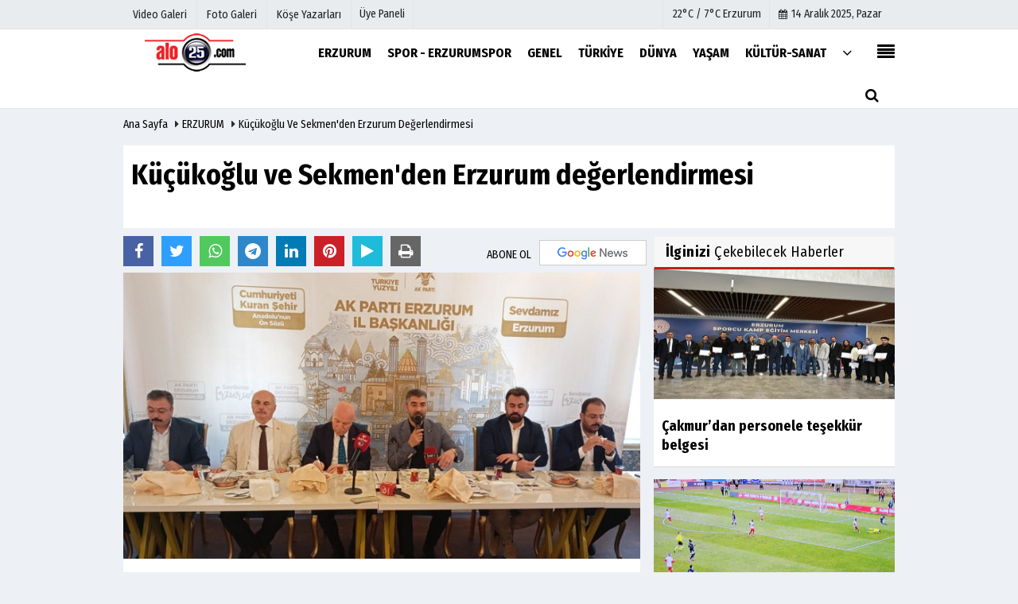

--- FILE ---
content_type: text/html; charset=UTF-8
request_url: https://www.alo25.com/kucukoglu-ve-sekmen-den-erzurum-degerlendirmesi/817163/
body_size: 13759
content:
 <!DOCTYPE html> <html lang="tr"> <head> <meta charset="utf-8"> <meta name="viewport" content="width=device-width,initial-scale=1,maximum-scale=5" /> <title>Küçükoğlu ve Sekmen&#39;den Erzurum değerlendirmesi - Alo 25</title> <meta name="description" content=""> <link rel="canonical" href="https://www.alo25.com/kucukoglu-ve-sekmen-den-erzurum-degerlendirmesi/817163/"/> <link rel="manifest" href="/manifest.json"> <meta name="robots" content="max-image-preview:large" /> <meta name="robots" content="max-snippet:160"> <link rel="amphtml" href="https://www.alo25.com/amp/haber/kucukoglu-ve-sekmen-den-erzurum-degerlendirmesi/817163/"/> <meta http-equiv="last-modified" content="2024-07-04T23:56:01+03:00" /> <link rel="image_src" type="image/jpeg" href="https://www.alo25.com/images/haberler/2024/07/kucukoglu-ve-sekmen-den-erzurum-degerlendirmesi_m.jpg"/> <meta property="og:site_name" content="Erzurum Alo 25"/> <meta property="og:type" content="article"/> <meta property="og:title" content="Küçükoğlu ve Sekmen&#39;den Erzurum değerlendirmesi"/> <meta property="og:url" content="https://www.alo25.com/kucukoglu-ve-sekmen-den-erzurum-degerlendirmesi/817163/"/> <meta property="og:description" content=" &nbsp;"/> <meta property="og:image" content="https://www.alo25.com/images/haberler/2024/07/kucukoglu-ve-sekmen-den-erzurum-degerlendirmesi_m.jpg"/> <meta property="og:locale" content="tr_TR"/> <meta property="og:image:width" content="650"/> <meta property="og:image:height" content="360"/> <meta name="twitter:card" content="summary_large_image"/> <meta name="twitter:url" content="https://www.alo25.com/kucukoglu-ve-sekmen-den-erzurum-degerlendirmesi/817163/"/> <meta name="twitter:title" content="Küçükoğlu ve Sekmen&#39;den Erzurum değerlendirmesi"/> <meta name="twitter:description" content=""/> <meta name="twitter:image:src" content="https://www.alo25.com/images/haberler/2024/07/kucukoglu-ve-sekmen-den-erzurum-degerlendirmesi_m.jpg"/> <meta name="twitter:domain" content="https://www.alo25.com"/> <link rel="shortcut icon" type="image/x-icon" href="https://www.alo25.com/favicon.png?v=20230108123534"> <link rel="apple-touch-icon" href="https://www.alo25.com/favicon.png?v=20230108123534"> <meta name="theme-color" content="#ffffff"/> <link rel="preload" href="https://fonts.googleapis.com/css?family=Fira+Sans+Condensed:400,700&display=swap" as="style"> <link rel="stylesheet" href="https://fonts.googleapis.com/css?family=Fira+Sans+Condensed:400,700&display=swap"> <link rel="preload" href="https://www.alo25.com/template/css/fonts/fontawesome-webfont.woff2?v=20230108123534" as="font" type="font/woff2" crossorigin> <link rel="preload" href="https://www.alo25.com/template/css/style.php?v=20230108123534" as="style"> <link rel="stylesheet" type="text/css" media='all' href="https://www.alo25.com/template/css/style.php?v=20230108123534"/> <script src="https://www.alo25.com/template/js/jquery.jquery-3.4.1.js?v=20230108123534"></script> <link rel="preload" as="script" href="https://www.alo25.com/template/js/jquery.jquery-3.4.1.js?v=20230108123534"> <script> var newslettermessage = "Lütfen Mail adresinizi yazınız."; var domainname = "https://www.alo25.com";	var reklamtime = "10000";	var _TOKEN = "0d0b523633bc01f415b5344314848311";</script> </head> <body > <div class="cntr"> </div> <div class="wrr_ctr"> <header role="banner" class="header header_6"> <div class="h_top_part"> <div class="top-wide" > <div class="cntr"> <div class="row"> <div class="col-xs-12"> <div class="hdr_t mb_mn var2"> <div class="head_wthr_info"> <nav> <ul> <li><a href="https://www.alo25.com/video-galeri/" ><span>Video Galeri</span></a></li> <li><a href="https://www.alo25.com/foto-galeri/" ><span>Foto Galeri</span></a> </li> <li><a href="https://www.alo25.com/kose-yazarlari/" ><span>Köşe Yazarları</span></a></li> </ul> </nav> </div> <div class="lgn_blk" > <ul> <li class="login_button"> <a href="https://www.alo25.com/kullanici-girisi/"> Üye Paneli </a> </li> <li> </li> </ul> </div> <div class="head_wthr_social w_sl_icn_header"> <nav> <ul> <li> <div class="wthr_top" id="wthr_top"> <a href='https://www.alo25.com/hava-durumu/erzurum/'> 22°C / 7°C Erzurum </a> </div> </li> <li><a href="https://www.alo25.com/gunun-haberleri/"><i class="fa fa-calendar"></i> <span id="bugun">Bugün <script> function tarihsaat() { var b = new Date, g = b.getSeconds(), d = b.getMinutes(), a = b.getHours(), c = b.getDay(), h = b.getDate(), k = b.getMonth(), b = b.getFullYear(); 10 > a && (a = "0" + a); 10 > g && (g = "0" + g); 10 > d && (d = "0" + d); document.getElementById("bugun").innerHTML = h + " " + "Ocak Şubat Mart Nisan Mayıs Haziran Temmuz Ağustos Eylül Ekim Kasım Aralık".split(" ")[k] + " " + b + ", " + "Pazar Pazartesi Salı Çarşamba Perşembe Cuma Cumartesi".split(" ")[c] + " "; setTimeout("tarihsaat()", 1E3) } function CC_noErrors() { return !0 } window.onerror = CC_noErrors; function bookmarksite(b, g) { document.all ? window.external.AddFavorite(g, b) : window.sidebar && window.sidebar.addPanel(b, g, "") } tarihsaat();</script></span></a></li> </ul> </nav> </div> </div> </div> </div> </div> </div> </div> <div class="menu_wrap"> <div class="mn_brd"> <div class="cntr clearfix mn_brd_wrap"> <div class="row"> <span class="search_box"> <a title="Menu" id="toggle"><i class="fa fa-align-justify"></i></a></span> <div class="col-lg-4t col-lg-3 col-xs-12"> <a href="https://www.alo25.com" title="Erzurum Alo 25" class="logo"> <img class="logotype2" src="https://www.alo25.com/images/genel/logo.png?v=20230108123534" alt="Erzurum Alo 25" width="200" height="50"/></a> </div> <button id="menu_button" title="Menü"></button> <nav role="navigation" class="m_menu menu_var2 mobilmenu" itemscope="itemscope" itemtype="https://schema.org/SiteNavigationElement"> <ul> <li><a href="https://www.alo25.com/erzurum/" title="ERZURUM" ><span>ERZURUM</span></a></li><li><a href="https://www.alo25.com/spor-erzurumspor/" title="SPOR - ERZURUMSPOR" ><span>SPOR - ERZURUMSPOR</span></a></li><li><a href="https://www.alo25.com/genel/" title="Genel" ><span>Genel</span></a></li><li><a href="https://www.alo25.com/turkiye/" title="Türkiye" ><span>Türkiye</span></a></li><li><a href="https://www.alo25.com/dunya/" title="Dünya" ><span>Dünya</span></a></li><li><a href="https://www.alo25.com/yasam/" title="Yaşam" ><span>Yaşam</span></a></li><li><a href="https://www.alo25.com/kultur-sanat/" title="Kültür-Sanat" ><span>Kültür-Sanat</span></a></li> <li class="allcategory"> <a href="#" title="Tümü"><i class="fa fa-angle-down"></i></a> <div class='sub_menu_wrap type_2 clearfix'> <ul> <li><a href="https://www.alo25.com/magazin/" title="Magazin">Magazin</a></li> <li><a href="https://www.alo25.com/ekonomi/" title="Ekonomi">Ekonomi</a></li> <li><a href="https://www.alo25.com/tanitim-haber/" title="TANITIM HABER">TANITIM HABER</a></li> </ul> </div> </li> </ul> </nav> <div class="search-holder head_search"> <div class="search_box"> <button class="search_button button button_orange_hover"> <i class="fa fa-search"></i> </button> </div> <div class="searchform_wrap var2"> <div class="cntr vc_child h_inherit relative"> <form role="search" action="https://www.alo25.com/template/search.php" method="get"> <input required minlength="3" id="search" autocomplete="off" type="text" name="haber" placeholder="Aranacak Kelime..."> <input type="hidden" name="type" value="1"> <input type="hidden" name="token"></form> <button for="promo" class="close_search_form"> <i class="fa fa-times"></i> </button> </div> </div> </div></div> </div> </div> </div> </header> <div class="overlayx" id="overlay"> <nav class="overlayx-menu cntr-fluid"> <div class="navrow row"> <div class="navmenu-col col col-xs-3"> <ul> <li><a href="https://www.alo25.com/kullanici-girisi/"> Üye Paneli</a></li> <li><a href="https://www.alo25.com/tum-haberler/" title="Haber Arşivi">Haber Arşivi</a></li> <li> <a href="https://www.alo25.com/gazete-arsivi/" title="Gazete Arşivi">Gazete Arşivi</a> </li> <li> <a href="https://www.alo25.com/gunun-haberleri/" title="Günün Haberleri">Günün Haberleri</a> </li> </ul> </div> <div class="navmenu-col col col-xs-3"> <ul> <li> <a href="https://www.alo25.com/hava-durumu/" title="Hava Durumu">Hava Durumu</a> </li> <li> <a href="https://www.alo25.com/gazete-mansetleri/" title="Gazete Manşetleri">Gazete Manşetleri</a> </li> <li> <a href="https://www.alo25.com/anketler/" title="Anketler">Anketler</a> </li> </ul> </div> <div class="navmenu-col col col-xs-3"> <ul> <li> <a href="https://www.alo25.com/kose-yazarlari/" title="Köşe Yazarları">Köşe Yazarları</a> </li> <li> <a href="https://www.alo25.com/video-galeri/" title="Video Galeri">Video Galeri</a> </li> <li> <a href="https://www.alo25.com/foto-galeri/" title="Foto Galeri">Foto Galeri</a> </li> <li> <a href="https://www.alo25.com/etkinlikler/" title="Etkinlikler">Etkinlikler</a> </li> </ul> </div> <div class="navmenu-col col col-xs-3"> <ul> <li><a href="https://www.alo25.com/kunye.html" title="Künye" >Künye</a></li><li><a href="https://www.alo25.com/iletisim.html" title="İletişim" >İletişim</a></li><li><a href="https://www.alo25.com/cerez-politikasi.html" title="Çerez Politikası" >Çerez Politikası</a></li><li><a href="https://www.alo25.com/gizlilik-ilkeleri.html" title="Gizlilik İlkeleri" >Gizlilik İlkeleri</a></li> </ul> </div> </div> </nav> </div> <div class="clearfix"></div> <div class="mobileMenux mb5"> <ul> <li> <a href="https://www.alo25.com/video-galeri/" title="Videolar"><i class="fa fa-caret-right"></i> Videolar</a> </li> <li> <a href="https://www.alo25.com/foto-galeri/" title="Galeriler"><i class="fa fa-caret-right"></i> Galeriler</a> </li> <li> <a href="https://www.alo25.com/kose-yazarlari/" title="Yazarlar"><i class="fa fa-caret-right"></i> Yazarlar</a> </li> <li> <a href="https://www.alo25.com/kullanici-girisi/" title="Üye Paneli"><i class="fa fa-caret-right"></i> Üye Paneli</a> </li> </ul> </div> <div class="clearfix"></div> <div class="breadcrumb"> <div class="cntr"> <div> <span><a href="https://www.alo25.com">Ana Sayfa</a></span> <i class="fa fa-caret-right"></i> <span><a href="https://www.alo25.com/erzurum/">ERZURUM</a></span> <i class="fa fa-caret-right"></i> <span><a href="https://www.alo25.com/kucukoglu-ve-sekmen-den-erzurum-degerlendirmesi/817163/">Küçükoğlu ve Sekmen&#39;den Erzurum değerlendirmesi</a></span> </div> </div> </div> <div class="content detail"> <div id="newstext" class="cntr news-detail" data-page-url="https://www.alo25.com/kucukoglu-ve-sekmen-den-erzurum-degerlendirmesi/817163/"> <div id="haberler"> <div class="row haber-kapsa haber-817163"> <article id="haber-817163"> <div class="cntr paddingt"> <div class="white-background-detail"> <div class="nwstle"> <h1 class="baslik">Küçükoğlu ve Sekmen&#39;den Erzurum değerlendirmesi</h1> <div class="newsdesc text_post_block paddingt"> <h2> </h2> </div> </div> </div> </div> <div class="col-lg-8 col-md-8 col-sm-12 col-xs-12"> <div class="mb10"> <script>if (typeof wabtn4fg === "undefined") {	var wabtn4fg = 1;	var h = document.head || document.getElementsByTagName("head")[0], s = document.createElement("script");	s.type = "text/javascript";	s.src = "https://www.alo25.com/template/js/whatsapp-button.js";	h.appendChild(s)	}</script> <div class="socialButtonv1 socialButtonv1-mobile paddingt"> <a href="https://news.google.com/publications/CAAqBwgKMPLlogswtfC6Aw" target="_blank" class="googlenews-btn"><span>ABONE OL</span><img src="https://www.alo25.com/images/template/google-news.svg"> </a> <div class="clear"></div> <ul> <li><a onClick="ShareOnFacebook('https://www.alo25.com/kucukoglu-ve-sekmen-den-erzurum-degerlendirmesi/817163/');return false;" class="facebook-big"><i class="fa fa-facebook"></i></a></li><li><a onClick="ShareOnTwitter('https://www.alo25.com/kucukoglu-ve-sekmen-den-erzurum-degerlendirmesi/817163/', 'tr', '', 'Küçükoğlu ve Sekmen’den Erzurum değerlendirmesi')" class="twitter-big"><i class="fa fa-twitter"></i></a></li> <li><a href="whatsapp://send?text=Küçükoğlu ve Sekmen’den Erzurum değerlendirmesi https://www.alo25.com/kucukoglu-ve-sekmen-den-erzurum-degerlendirmesi/817163/" class="whatsapp-big" data-action="share/whatsapp/share"><i class="fa fa-whatsapp"></i></a></li> <li><a href="https://t.me/share/url?url=https://www.alo25.com/kucukoglu-ve-sekmen-den-erzurum-degerlendirmesi/817163/&text=Küçükoğlu ve Sekmen’den Erzurum değerlendirmesi" class="telegram-big" data-action="share/whatsapp/share"><i class="fa fa-telegram"></i></a></li> <li><a class="speaky-big" onClick="responsiveVoice.speak($('#haber-817163 .baslik').text() + '.' + $('#haber-817163 .text_post_block').text() + '.' + $('#haber-817163 .detailp')[0].innerText, 'Turkish Female');" title="Dinle"><i class="fa fa-play"></i><span>Dinle</span></a></li> </ul></div><div class="desktop-social clearfix"><div class="sctls"><ul><li class="facebook"><a onClick="ShareOnFacebook('https://www.alo25.com/kucukoglu-ve-sekmen-den-erzurum-degerlendirmesi/817163/');return false;" title="Facebook" style="cursor: pointer"><i class="fa fa-facebook"></i></a> </li><li class="twitter"> <a onClick="ShareOnTwitter('https://www.alo25.com/kucukoglu-ve-sekmen-den-erzurum-degerlendirmesi/817163/', 'tr', '', 'Küçükoğlu ve Sekmen’den Erzurum değerlendirmesi')" title="Twitter" style="cursor: pointer"><i class="fa fa-twitter"></i></a> </li> <li class="whatsapp"><a href="https://web.whatsapp.com/send?text=Küçükoğlu ve Sekmen’den Erzurum değerlendirmesi https://www.alo25.com/kucukoglu-ve-sekmen-den-erzurum-degerlendirmesi/817163/" data-action="share/whatsapp/share" target="_blank" title="Whatsapp"><i class="fa fa-whatsapp"></i></a></li> <li class="telegram"><a href="https://t.me/share/url?url=https://www.alo25.com/kucukoglu-ve-sekmen-den-erzurum-degerlendirmesi/817163/&text=Küçükoğlu ve Sekmen’den Erzurum değerlendirmesi" class="telegram-big" target="_blank" title="Telegram"><i class="fa fa-telegram"></i></a></li> <li class="linkedin"><a href="http://www.linkedin.com/shareArticle?url=https://www.alo25.com/kucukoglu-ve-sekmen-den-erzurum-degerlendirmesi/817163/" class="linkedin-big" target="_blank" title="linkedin"><i class="fa fa-linkedin"></i></a></li> <li class="pinterest"><a href="https://pinterest.com/pin/create/button/?url=https://www.alo25.com/kucukoglu-ve-sekmen-den-erzurum-degerlendirmesi/817163/&media=https://www.alo25.com/images/haberler/2024/07/kucukoglu-ve-sekmen-den-erzurum-degerlendirmesi_m.jpg&description=Küçükoğlu ve Sekmen’den Erzurum değerlendirmesi" class="pinterest-big" target="_blank" title="Pinterest"><i class="fa fa-pinterest"></i></a></li> <li class="speaky"><a onClick="responsiveVoice.speak($('#haber-817163 .baslik').text() + '.' + $('#haber-817163 .text_post_block').text() + '.' + $('#haber-817163 .detailp')[0].innerText, 'Turkish Female');" title="Dinle" style="cursor: pointer"><i class="fa fa-play"></i></a></li> <li class="print"><a href="https://www.alo25.com/haber/yazdir/817163/" onClick="window.open('https://www.alo25.com/haber/yazdir/817163/', 'print-news','width=700,height=500,scrollbars=yes');return false;" title="Yazdır"><i class="fa fa-print"></i></a></li> </ul> <div class="f_right"> <a href="https://news.google.com/publications/CAAqBwgKMPLlogswtfC6Aw" target="_blank" class="googlenewsm-btn"><span>ABONE OL</span><img src="https://www.alo25.com/images/template/google-news.svg"> </a> </div></div></div> <div class="product_preview"><div class="clearfix "></div> <div class="qv_preview product_item"> <div> </div> <img src="https://www.alo25.com/images/haberler/2024/07/kucukoglu-ve-sekmen-den-erzurum-degerlendirmesi_m.jpg" border="0" alt="Küçükoğlu ve Sekmen&#39;den Erzurum değerlendirmesi" style="width:100%;"/> </div> </div> <div class="white-background-detail text_post_section product_page news_page mb20" style="margin-top: 0!important;" > <div class="page_theme"> <div class="f_right event_info paddingt"> <div class="f_left"><b>Editör:</b> <a href="https://www.alo25.com/editor/muhammet-ispirli">Muhammet İspirli</a></div> </div> <div class="f_left event_info paddingt"> 04 Temmuz 2024 - 23:56 </div> </div> <div class="clearfix "></div> <div class="detailp" id="detailBody"> alo25 - (Burak Tuğtağ) - AK Parti Erzurum İl Başkanı İbrahim Küçükoğlu, Büyükşehir Belediye Başkanı Mehmet Sekmen ve AK Parti İl Teşkilatı birim başkanları kahvaltıda basın mensuplarıyla bir araya geldiler.<br />Küçükoğlu ve Sekmen kent gündemine ilişkin değerlendirmelerde bulundular.<br />31 Mart Yerel Seçimleri'nin sonuçlarını değerlendiren AK Parti Erzurum İl Başkanı İbrahim Küçükoğlu, kongre sürecine ilişkin, yerel seçim sürecinde halkla yeterince temas edemediklerini ifade etti.<br />Seçim sürecinde anketler yapıp kamuoyu araştırmaları gerçekleştirdiklerini anlatan Küçükoğlu, "Halk kimi seçtiyse, onu aday gösterdik; fakat siyasette bu matematik her zaman tutmayabilir. Biz hizmetimize devam edeceğiz. Eğer halk seçmediyse, kendimizi yeterince ifade edememişizdir” dedi.<br /><br />Göreve geldikleri 1,5 yıllık süre içerisinde, AK Parti Erzurum İl Başkanlığı olarak 3 seçim geçirdiklerini kaydeden Başkan Küçükoğlu, bu süreçte yaptıkları çalışmaları anlattı.<br /><br />Bölgesel enerji projeleri ve ticaret yolları için stratejik bir geçiş noktası olarak Zengezur Koridoru işlev gördüğünü ifade eden Küçükoğlu, bu koridorun Türkiye, Azerbaycan ve Orta Asya Türk devletlerinin enerji kaynaklarını Avrupa pazarlarına ulaştırma potansiyeline sahip, bu ticari koridorun önemli bir durağının da Erzurum olması gerektiğini düşündüklerini ifade etti.<br /><br />Türkiye İhracatçılar Meclisi (TİM) verilerine göre Doğu Anadolu İhracatçılar Birliğine (DAİB) üye firmalarca hatırı sayılır miktarda ihracat gerçekleştiğini söyleyen AK Parti Erzurum İl Başkanı İbrahim Küçükoğlu, şunları kaydetti:<br /><br />“Bu bağlamda geçmişte de bir gümrük şehri olan Erzurum’un yeniden gümrük faaliyetleri anlamında, yeniden hak ettiği konuma kavuşturulması beklentilerimiz arasındadır.<br /><br />Erzurum 2. Organize Sanayi Bölgesi’nde Genelkurmaydan alınan 1,5 milyon m2 arazinin arka kısım tahsisi yapılmış olup, ön kısım tahsisini de halletmiş bulunmaktayız.<br />Milli Savunma Bakanlığımız ile görüşmeler neticesinde bu alan Erzurum’umuzun hizmetine sunulmuştur. Bu sayede yüksek bir istihdam ve sanayi alanında gelişmeler öngörmekteyiz.<br /><br />Erzurum genel teşvik programı kapsamında 5. Bölgede yer almaktadır. Aşağıdaki haritada da görüleceği üzere bölgede 6. Bölgede olmayan ama olması gereken en önemli şehirdir. Gerek iklim şartları, gerek coğrafi şartlar, gerekse nüfus göz önüne alındığında 6. Bölge Teşvikleri ile bölgede üretim, istihdam, ekonomik gelişmişlik vs. desteklenecek, göç azaltılmış olacak ve bölgeye büyük katkı sağlayacaktır. Bu sebeple gerekli girişimler yapılmış ve proje aşamasına geçilmesi öngörülmektedir.<br /><br />Cumhurbaşkanımız Recep Tayyip Erdoğan, taleplerimiz doğrultusunda Erzincan - Erzurum - Kars arası yüksek hızlı tren sözünü vermiştir. Türkiye, 2001 ekonomik krizinden sonra sosyal, ekonomik ve kültürel hayatta gerçekleşen dönüşümlerle birlikte bir değişim yaşamıştır. Bu değişim, bireylerin hayat şartlarına eğitim, sağlık, seyahat, güvenlik, barınma gibi temel alanlarda sirayet etmiştir. Tüm dünya örneklerinden görüldüğü üzere beklenen ilk etki, Erzurum’a dışarıdan girişin artık daha kolay ve hızlı olacağı yönündedir. Hızlı tren ile birlikte iş dünyasının daha büyük bir işgücü piyasasıyla buluşmasına ve böylece ücret maliyetlerinde düşüş sağlayarak karın artmasına neden olacaktır. Ayrıca yetenekli işgücüne erişimin artması verimliliği de artıracaktır. Erzurum birçok şehire bağlantı noktası olması hasebiyle hızlı trenin birçok hizmet sektöründe yukarı doğru bir ivme yakalaması muhtemeldir. Ekonomik büyümenin en önemli adımlarından birisi olarak gördüğümüz YHT Sisteminin Erzurum ve bölgenin alanlarına etkisi oldukça yüksek olacaktır.<br /><br />-2025 yılı turizm başkenti-<br /><br />Gittikçe büyüyen spor ekonomisi içerisinde önemli yer tutan spor organizasyonlarına ev sahibi olabilmek için yarışan ülkeler bu organizasyonları düzenlerken sosyo-kültürel, çevresel, politik ve ekonomik beklentiler içerisine girmektedir. Bu organizasyonları ekonomik, ticari, politik ve kültürel açıdan fırsat penceresi olarak görmesinin sonucu olarak, Erzurum’da yaşayan insanların kış turizminden sosyo-kültürel ve ekonomik beklentilerinin seviyesinin yüksek olduğunu ortaya koymaktır. Bu bağlamda Palan- döken Kayak Merkezi, Konaklı Kayak Merkezi, Kandilli Kayak Merkezi, Atlama Kuleleri, Curling Arena, Buz Hokey Salonları, Buz Salonu gibi hükümetimizin yaptığı yatırımları daha etkin kullanmak ve organizasyonlara ev sahipliği yapmak arzusundayız.<br /><br />Rusların Erzurum işgalinde ele geçirdikleri ve halen St. Peter ve Paul Katedrali’nde sergilenen alay sancaklarımızın geri alınması için girişimlerimizin sonuçlanmasını bekliyoruz.<br />Uğrunda binlerce kahramanın kendini feda ettiği bu sancağın aradan yüz yıl geçmesine rağmen esarette kalması, yurdunu ve milletini seven hiçbir vatan evlâdının içine sindirebileceği bir durum değildir. Şerefli sancaklarımızın ülkemize geri dönmesini özlemle bekliyoruz.<br /><br />-20 bin kişilik modern stadyum-<br /><br />Erzurumsporlu taraftarımızın talepleri doğrultusunda Cumhurbaşkanımız Recep Tayyip Erdoğan’dan 20 bin kişilik modern stadyum sözü alınmıştır.<br /><br />Erzurum’umuza özel olarak hazırlanan TYP programı ile 500 kişi ile sınırlandırılan işçi alımını Bakanlığımız ile görüşmemiz neticesinde; bin 500’e çıkardık ve kura çekimi sonucu vatandaşlarımızı işlerine başlattık.”<br /><br /><br />Büyükşehir Belediye Başkanı Mehmet Sekmen de il genelinde yapılan ve yapımı devam eden çalışmalar hakkında bilgiler verdi.<br /><br />Seakmen, şehirdeki trafik sorunu ile ilgili olarak da şunları kaydetti: "<br />“Şehir merkezine otoparklar inşa ettik ve fiyatlarını oldukça düşük tuttuk. Ancak, halkımız bu otoparkları tercih etmiyor. Şehir merkezindeki trafik polisi sayımız yetersiz olduğundan dolayı bu konuyu ilgili bakanlığa ilettim. Belediye zabıtalarına ceza yazma yetkisi verilmesi önerisinde bulundum; çünkü mevcut sistem yeterince caydırıcı değil ve bu da trafiğin düzensiz olmasına sebep oluyor. Bu durumun temel nedenini eğitim, kültür ve halkımıza gereken bilgilendirmenin eksikliği olarak değerlendiriyoruz. Bu konuda halkımızı sürekli olarak bilgilendirmeye devam edeceğiz."<br /><br /><br /> <br /> </div> <div class="paddingt"></div> <div class="popup-gallery"></div> <div class="clearfix"></div> <div class="socialButtonv1 socialButtonv1-mobile paddingt" style="margin-top:20px;"> <ul> <li><a onClick="ShareOnFacebook('https://www.alo25.com/kucukoglu-ve-sekmen-den-erzurum-degerlendirmesi/817163/');return false;" class="facebook-big"><i class="fa fa-facebook"></i> <span>Paylaş</span></a></li><li><a onClick="ShareOnTwitter('https://www.alo25.com/kucukoglu-ve-sekmen-den-erzurum-degerlendirmesi/817163/', 'tr', '', 'Küçükoğlu ve Sekmen’den Erzurum değerlendirmesi')" class="twitter-big"><i class="fa fa-twitter"></i> <span>Tweetle</span></a></li> <li><a href="whatsapp://send?text=Küçükoğlu ve Sekmen’den Erzurum değerlendirmesi https://www.alo25.com/kucukoglu-ve-sekmen-den-erzurum-degerlendirmesi/817163/" class="whatsapp-big" data-action="share/whatsapp/share"><i class="fa fa-whatsapp"></i> <span>WhatsApp</span></a></li> </ul></div> <div class="socialfooter clearfix mb10"> <ul class="shr-b-2 pull-left"> <li class="facebook"> <a onClick="ShareOnFacebook('https://www.alo25.com/kucukoglu-ve-sekmen-den-erzurum-degerlendirmesi/817163/');return false;" title="Facebook" style="cursor:pointer;"><i class="fa fa-facebook"></i><span>Facebook'ta Paylaş</span></a> </li> <li class="twitter"> <a onClick="ShareOnTwitter('https://www.alo25.com/kucukoglu-ve-sekmen-den-erzurum-degerlendirmesi/817163/', 'tr', '', 'Küçükoğlu ve Sekmen’den Erzurum değerlendirmesi')" style="cursor:pointer;" title="Twitter"><i class="fa fa-twitter"></i><span>Tweetle</span></a> </li> <li class="linkedin googles"> <a onClick="ShareOnLinkedin('https://www.alo25.com/kucukoglu-ve-sekmen-den-erzurum-degerlendirmesi/817163/');return false;" title="Linkedin" style="cursor:pointer;"><i class="fa fa-linkedin"></i><span>Linkedin'de Paylaş</span></a> </li> <li class="pinterest googles"> <a href="https://pinterest.com/pin/create/button/?url=&media=https://www.alo25.com/images/haberler/2024/07/kucukoglu-ve-sekmen-den-erzurum-degerlendirmesi_m.jpg&description=Küçükoğlu ve Sekmen’den Erzurum değerlendirmesi" target="_blank" title="Pinterest" style="cursor:pointer;"><i class="fa fa-pinterest"></i><span>Paylaş</span></a> </li> </ul> </div> </div> <div id="commenttabfb"> <div class="commentbgr commenttopbottom"> <div class="tabs commenttab mb10"> <h3 class="titex">FACEBOOK YORUMLAR</h3> <div class="clearfix tabs_conrainer"> <ul class="tabs_nav clearfix nav-tabs"> <li class="facebook "> <a href="https://www.alo25.com/kucukoglu-ve-sekmen-den-erzurum-degerlendirmesi/817163/#facebook"><i class="fa fa-facebook"></i></a> </li> </ul> </div> <div class="clearfix"></div> <div class="clearfix"></div> <div class="fb-comments" data-width="100%" data-href="https://www.alo25.com/kucukoglu-ve-sekmen-den-erzurum-degerlendirmesi/817163/#facebook" data-num-posts="10"></div> </div> </div> </div> <div id="commenttab"> <div class="commentbgr commenttopbottom"> <div> <div> <div class="commenttab mb10"> <h3 class="titex">YORUMLAR</h3> <div class="clearfix tabs_conrainer"> <ul class="tabs_nav clearfix nav-tabs"> <li> <a href="https://www.alo25.com/kucukoglu-ve-sekmen-den-erzurum-degerlendirmesi/817163/#siteyorum"><i class="fa fa-comments"></i></a> </li> </ul> </div> <div class="tabs_content"> <div id="siteyorum"> <div class="section"> <div id="ajaxcom"> <form class="contact_form commentstyle " action="" onsubmit="return tumeva.commentSubmit(this)" name="yorum" id="comments-817163"> <div class="commentResult"></div> <ul> <li style="border-bottom:solid 1px rgba(0,0,0,0.050); padding-bottom:5px; font-weight:bold;">0 Yorum</li> <li class="com-2x"> <div class="row"> <div class="col-lg-12"> <div class="reply" style="display:none; margin-bottom: 14px;font-size: 15px;"> <strong><span></span></strong> adlı kullanıcıya cevap <a href="#" class="notlikeid reply-comment-cancel"><i class="fa fa-times"></i></a> </div> <textarea minlength="10" name="Yorum" required="required" placeholder="Küfür, hakaret, rencide edici cümleler veya imalar, inançlara saldırı içeren, imla kuralları ile yazılmamış, Türkçe karakter kullanılmayan ve büyük harflerle yazılmış yorumlar onaylanmamaktadır." onkeyup="textCounterJS(this.form.Yorum,this.form.remLensoz,2000);" style="height:90px;" class="textarea yorumComment minput" id="gox"></textarea> <input class="commentbgr" style="font-size: 12px;border:none;height: 20px;padding: 0;" readonly id="remLensoz" name="remLensoz" type="text" size="3" maxlength="3" value="2000 karakter"/> <script type="text/javascript"> function textCounterJS(field, cntfield, maxlimit) { if (field.value.length > maxlimit) field.value = field.value.substring(0, maxlimit); else cntfield.value = (maxlimit - field.value.length).toString().concat(' karakter kaldı'); } </script> </div> </div> </li> <li class="commentox com-2x" style="border-bottom: 1px solid #e1e1e1; padding-bottom:20px;"> <div class="subcomment-alt"> <div class="row"> <div class="col-md-5 col-sm-4 col-xs-6"><input type="text" name="AdSoyad" class="minput" required="required" placeholder="Ad / Soyad"> </div> <div class="col-md-5 col-sm-4 col-xs-6"><input type="email" name="EMail" class="minput" required="required" placeholder="Email"> </div> <div class="col-md-2 col-sm-4 col-xs-4 clearfix"> <input type="submit" value="Gönder" class="button button_grey"/> </div> </div> </div> <div class="clearfix"></div> <script src="https://www.google.com/recaptcha/api.js" async defer></script> <style type="text/css"> .g-recaptcha { transform: scale(0.84); transform-origin: 0 0; background: !important; margin-top: 10px; } </style> <div class="g-recaptcha" data-sitekey="6LfMHiMaAAAAAASC2dHTy2uGoz1KHGgiwgJ1qh3-"></div> </li> </ul> <input type="hidden" name="Baglanti" value="0" class="YorumId"/> <input type="hidden" name="Durum" value="YorumGonder"/> <input type="hidden" name="VeriId" value="817163"/> <input type="hidden" name="Tip" value="1"/> <input type="hidden" name="Cevap" value="" class="Yanıt"/> <input type="hidden" name="show" value="20251214"/> <input type="hidden" name="token"> </form> </div> </div> <div class="clearfix"></div> </div> </div> </div> </div> </div> <div class="clearfix"></div> </div> </div> <div class="clearfix"></div> <div id="ihn" class="infinitynone"> <div class="mb10"> <div class="row vertical"> <div class="col-lg-6 col-md-6 col-md-6 col-xs-12"> <div class="scl_i_c"> <a href="https://www.alo25.com/erzurum-da-radar-denetimlerine-dikkat/818253/" title="Erzurum'da radar denetimlerine dikkat!"><img src="https://www.alo25.com/images/grey.gif" data-src="https://www.alo25.com/images/haberler/2025/12/erzurum-da-radar-denetimlerine-dikkat_t.png" width="300" height="170" alt="Erzurum&#39;da radar denetimlerine dikkat!" class="scale_image lazyload"/></a> </div> <div class="post_text"> <span class="post_title t2"> <a href="https://www.alo25.com/erzurum-da-radar-denetimlerine-dikkat/818253/" title="Erzurum'da radar denetimlerine dikkat!">Erzurum'da radar denetimlerine dikkat!</a> </span> </div> </div> <div class="col-lg-6 col-md-6 col-md-6 col-xs-12"> <div class="scl_i_c"> <a href="https://www.alo25.com/erzurum-da-duzensiz-gocmenler-organizatorleri-ile-yakalandilar/818251/" title="Erzurum'da düzensiz göçmenler organizatorleri ile yakalandılar"><img src="https://www.alo25.com/images/grey.gif" data-src="https://www.alo25.com/images/haberler/2025/12/erzurum-da-duzensiz-gocmenler-organizatorleri-ile-yakalandilar_t.png" width="300" height="170" alt="Erzurum&#39;da düzensiz göçmenler organizatorleri ile yakalandılar" class="scale_image lazyload"/></a> </div> <div class="post_text"> <span class="post_title t2"> <a href="https://www.alo25.com/erzurum-da-duzensiz-gocmenler-organizatorleri-ile-yakalandilar/818251/" title="Erzurum'da düzensiz göçmenler organizatorleri ile yakalandılar">Erzurum'da düzensiz göçmenler organizatorleri ile yakalandılar</a> </span> </div> </div> <div class="clearfix"></div> <div class="col-lg-6 col-md-6 col-md-6 col-xs-12"> <div class="scl_i_c"> <a href="https://www.alo25.com/kesinlesmis-hapis-cezalari-olan-2-kisi-yakalandi/818250/" title="Kesinleşmiş hapis cezaları olan 2 kişi yakalandı"><img src="https://www.alo25.com/images/grey.gif" data-src="https://www.alo25.com/images/haberler/2025/12/kesinlesmis-hapis-cezalari-olan-2-kisi-yakalandi_t.png" width="300" height="170" alt="Kesinleşmiş hapis cezaları olan 2 kişi yakalandı" class="scale_image lazyload"/></a> </div> <div class="post_text"> <span class="post_title t2"> <a href="https://www.alo25.com/kesinlesmis-hapis-cezalari-olan-2-kisi-yakalandi/818250/" title="Kesinleşmiş hapis cezaları olan 2 kişi yakalandı">Kesinleşmiş hapis cezaları olan 2 kişi yakalandı</a> </span> </div> </div> <div class="col-lg-6 col-md-6 col-md-6 col-xs-12"> <div class="scl_i_c"> <a href="https://www.alo25.com/buyuksehir-belediye-baskan-adayi-canan-ucar-19-ay-sonra-ifadeye-cagrildi/818249/" title="Büyükşehir Belediye Başkan Adayı Canan Uçar, 19 ay sonra ifadeye çağrıldı"><img src="https://www.alo25.com/images/grey.gif" data-src="https://www.alo25.com/images/haberler/2025/12/buyuksehir-belediye-baskan-adayi-canan-ucar-19-ay-sonra-ifadeye-cagrildi_t.png" width="300" height="170" alt="Büyükşehir Belediye Başkan Adayı Canan Uçar, 19 ay sonra ifadeye çağrıldı" class="scale_image lazyload"/></a> </div> <div class="post_text"> <span class="post_title t2"> <a href="https://www.alo25.com/buyuksehir-belediye-baskan-adayi-canan-ucar-19-ay-sonra-ifadeye-cagrildi/818249/" title="Büyükşehir Belediye Başkan Adayı Canan Uçar, 19 ay sonra ifadeye çağrıldı">Büyükşehir Belediye Başkan Adayı Canan Uçar, 19 ay sonra ifadeye çağrıldı</a> </span> </div> </div> <div class="clearfix"></div> </div> </div> </div> </div> </div> <aside id="sidebar" class="col-md-4 col-sm-12 col-xs-12"> <script src="https://www.alo25.com/template/js/jquery.lazyload.js" defer="defer"></script><script> $(function () { $("img.lazyload").lazyload(); });</script> <div class="row" id="relatednews"> <div class="col-md-12"> <div class="sblock CokOkunanlarRenk"> <span class="stitle b3"> <strong>İlginizi</strong> Çekebilecek Haberler</span> </div> <div class="comment_tabs side_bar_tabs"> <ul class="comments_list most-view"> <li class="post_text active"> <a href="https://www.alo25.com/cakmur-dan-personele-tesekkur-belgesi/818252/" > <span class="hover scl_i_c"> <div class="clearfix"> <span class="buttonmini catshow bannermini_button_box" style="background: #001cd1;" > SPOR - ERZURUMSPOR</span> </div> <img src="https://www.alo25.com/images/grey.gif" data-src="https://www.alo25.com/images/haberler/2025/12/cakmur-dan-personele-tesekkur-belgesi_t.png" width="300" height="170" alt="Çakmur&#39;dan personele teşekkür belgesi" class="scale_image lazyload"/> </span> <div class="wrapper"> <div class="clearfix"></div> <span class="t2"> Çakmur’dan personele teşekkür belgesi</span> </div> </a> </li> <li class="post_text active"> <a href="https://www.alo25.com/boluspor-2-erzurumspor-fk-0/818242/" > <span class="hover scl_i_c"> <div class="clearfix"> <span class="buttonmini catshow bannermini_button_box" style="background: #001cd1;" > SPOR - ERZURUMSPOR</span> </div> <img src="https://www.alo25.com/images/grey.gif" data-src="https://www.alo25.com/images/haberler/2025/12/boluspor-2-erzurumspor-fk-0_t.png" width="300" height="170" alt="Boluspor: 2 - Erzurumspor FK: 0" class="scale_image lazyload"/> </span> <div class="wrapper"> <div class="clearfix"></div> <span class="t2"> Boluspor: 2 - Erzurumspor FK: 0</span> </div> </a> </li> <li class="post_text active"> <a href="https://www.alo25.com/erzurumspor-fk-4-istanbulspor-0/818231/" > <span class="hover scl_i_c"> <div class="clearfix"> <span class="buttonmini catshow bannermini_button_box" style="background: #001cd1;" > SPOR - ERZURUMSPOR</span> </div> <img src="https://www.alo25.com/images/grey.gif" data-src="https://www.alo25.com/images/haberler/2025/11/erzurumspor-fk-4-istanbulspor-0_t.png" width="300" height="170" alt="Erzurumspor FK: 4 - İstanbulspor: 0" class="scale_image lazyload"/> </span> <div class="wrapper"> <div class="clearfix"></div> <span class="t2"> Erzurumspor FK: 4 - İstanbulspor: 0</span> </div> </a> </li> </ul> </div> </div> </div> <div class="row mb10 blocklastcomment" id="blocklastcomment"> <div class="col-md-12"> <div class="sblock CokOkunanlarRenk"> <span class="stitle b3"> <strong>Çok Okunan</strong> Haberler</span> </div> <div class="sdiv"> <div class="tabs_content post_var_inline side_bar_tabs "> <ul> <li class="clearfix"> <div class="scl_i_c"> <a href="https://www.alo25.com/dogu-anadolu-erzurum-7-kitap-fuari/818215/" ><img src="https://www.alo25.com/images/grey.gif" data-src="https://www.alo25.com/images/haberler/2025/11/dogu-anadolu-erzurum-7-kitap-fuari_t.png" width="100" height="66" alt="Doğu Anadolu Erzurum 7. Kitap Fuarı " class="scale_imagex lazyload"/></a> </div> <div class="post_text"> <a href="https://www.alo25.com/dogu-anadolu-erzurum-7-kitap-fuari/818215/" > <span class="t1"> Doğu Anadolu Erzurum 7. Kitap Fuarı </span> </a> </div> </li> <li class="clearfix"> <div class="scl_i_c"> <a href="https://www.alo25.com/kitap-fuari-etkinliklerle-devam/818219/" ><img src="https://www.alo25.com/images/grey.gif" data-src="https://www.alo25.com/images/haberler/2025/11/kitap-fuari-etkinliklerle-devam_t.png" width="100" height="66" alt="Kitap fuarı etkinliklerle devam" class="scale_imagex lazyload"/></a> </div> <div class="post_text"> <a href="https://www.alo25.com/kitap-fuari-etkinliklerle-devam/818219/" > <span class="t1"> Kitap fuarı etkinliklerle devam</span> </a> </div> </li> <li class="clearfix"> <div class="scl_i_c"> <a href="https://www.alo25.com/yatirimcinin-altin-mevduat-artisinda-rize-birinci-sirada/818209/" ><img src="https://www.alo25.com/images/grey.gif" data-src="https://www.alo25.com/images/haberler/2025/11/yatirimcinin-altin-mevduat-artisinda-rize-birinci-sirada_t.png" width="100" height="66" alt="Yatırımcının altın mevduat artışında Rize birinci sırada" class="scale_imagex lazyload"/></a> </div> <div class="post_text"> <a href="https://www.alo25.com/yatirimcinin-altin-mevduat-artisinda-rize-birinci-sirada/818209/" > <span class="t1"> Yatırımcının altın mevduat artışında Rize birinci...</span> </a> </div> </li> </ul> </div> </div> </div> </div> <div class="row mb10 infinitynone"> <div class="col-md-12"> <div class="sblock SonYorumlananlar"> <span class="stitle b3"> <strong>Son</strong> Yorumlananlar</span> </div> <div class="sdiv"> <div class="tabs_content post_var_inline side_bar_tabs "> <ul> <li class="clearfix"> <div class="scl_i_c"> <a href="https://www.alo25.com/erzurum-da-10-ocak-calisan-gazeteciler-gunu-etkinlikleri/817629/" > <img src="https://www.alo25.com/images/grey.gif" data-src="https://www.alo25.com/images/haberler/2025/01/erzurum-da-10-ocak-calisan-gazeteciler-gunu-etkinlikleri_t.jpg" width="100" height="66" alt="Erzurum'da "10 Ocak Çalışan Gazeteciler Günü" etkinlikleri" class="scale_imagex lazyload"/> </a> </div> <div class="post_text"> <a href="https://www.alo25.com/erzurum-da-10-ocak-calisan-gazeteciler-gunu-etkinlikleri/817629/" > <span class="t1"> Erzurum'da "10 Ocak Çalışan Gazeteciler Günü"...</span> </a> </div> </li> <li class="clearfix"> <div class="scl_i_c"> <a href="https://www.alo25.com/erzurum-antalya-basliyor/817293/" > <img src="https://www.alo25.com/images/grey.gif" data-src="https://www.alo25.com/images/haberler/2024/08/erzurum-antalya-basliyor_t.jpg" width="100" height="66" alt="Erzurum-Antalya başlıyor..." class="scale_imagex lazyload"/> </a> </div> <div class="post_text"> <a href="https://www.alo25.com/erzurum-antalya-basliyor/817293/" > <span class="t1"> Erzurum-Antalya başlıyor...</span> </a> </div> </li> <li class="clearfix"> <div class="scl_i_c"> <a href="https://www.alo25.com/erzurum-il-baskani-bozan-gorevden-alindi-istanbul-milletvekili-pamukcu-istifa-etti/816834/" > <img src="https://www.alo25.com/images/grey.gif" data-src="https://www.alo25.com/images/haberler/2024/02/erzurum-il-baskani-bozan-gorevden-alindi-istanbul-milletvekili-pamukcu-istifa-etti_t.jpg" width="100" height="66" alt="Erzurum İl Başkanı Bozan görevden alındı, İstanbul Milletvekili Pamukçu istifa etti" class="scale_imagex lazyload"/> </a> </div> <div class="post_text"> <a href="https://www.alo25.com/erzurum-il-baskani-bozan-gorevden-alindi-istanbul-milletvekili-pamukcu-istifa-etti/816834/" > <span class="t1"> Erzurum İl Başkanı Bozan görevden alındı, İstanbul...</span> </a> </div> </li> </ul> </div> </div> </div> </div> </aside> <div style="display:none;"> <div id="news-nextprev" class="group" style="display: block;"> <div id="prevNewsUrl" class="leftNewsDetailArrow" data-url="https://www.alo25.com/irak-in-kuzeyine-hava-harekati/817162/"> <a href="https://www.alo25.com/irak-in-kuzeyine-hava-harekati/817162/" class="leftArrow prev"> <i class="fa fa-angle-left arrowImg"></i> <div class="leftTextImgWrap" style="display: none; opacity: 1;"> <div class="lText nwstle">Irak'ın kuzeyine hava harekatı</div> <div class="lImg"><img src="https://www.alo25.com/images/grey.gif" data-src="https://www.alo25.com/images/haberler/2024/07/irak-in-kuzeyine-hava-harekati_t.jpg" width="100" height="80" alt="Irak&#39;ın kuzeyine hava harekatı" class="scale_image lazyload"/></div> </div> </a> <a href="https://www.alo25.com/irak-in-kuzeyine-hava-harekati/817162/" class="oncekiHaber"></a> </div> <div id="nextNewsUrl" class="rightNewsDetailArrow" data-url="https://www.alo25.com/erzurum-buyuksehir-yaz-okullarini-baslatti/817164/"> <a href="https://www.alo25.com/erzurum-buyuksehir-yaz-okullarini-baslatti/817164/" class="rightArrow next"> <i class="fa fa-angle-right arrowImg"></i> <div class="rightTextImgWrap" style="display: none; opacity: 1;"> <div class="rImg"><img src="https://www.alo25.com/images/grey.gif" data-src="https://www.alo25.com/images/haberler/2024/07/erzurum-buyuksehir-yaz-okullarini-baslatti_t.jpg" width="100" height="80" alt="Erzurum Büyükşehir Yaz Okullarını başlattı" class="scale_image lazyload"/></div> <div class="rText nwstle">Erzurum Büyükşehir Yaz Okullarını başlattı</div> </div> </a> <p class="pagination"> <a href="https://www.alo25.com/erzurum-buyuksehir-yaz-okullarini-baslatti/817164/" class="sonrakiHaber"></a> </p> </div> </div> </div> </article> </div> </div><div class="page-load-status"> <div class="loader-ellips infinite-scroll-request"> <span class="loader-ellips__dot"></span> <span class="loader-ellips__dot"></span> <span class="loader-ellips__dot"></span> <span class="loader-ellips__dot"></span> </div> <p class="infinite-scroll-last"></p> <p class="infinite-scroll-error"></p></div> </div> </div> <div class="clearfix"></div> </div> <footer class="footer footer_1"> <div class="footer_top_part"> <div class="cntr"> <div class="row"> <div class="col-lg-4 col-md-4 col-sm-12 col-xs-12"><div class="widget w_sl_icn clearfix"> <span class="widget_title t3">SOSYAL AĞLAR</span> <ul> <li class="facebook"> <a href="https://www.facebook.com/alo25com" aria-label="https://www.facebook.com/alo25com" class="fb" target="_blank" title="https://www.facebook.com/alo25com"> <i class="fa fa-facebook"></i> </a> </li> <li class="youtube"> <a href="https://www.youtube.com/channel/UCnsUfpDk8CBwVFwgzOk161Q" aria-label="https://www.youtube.com/channel/UCnsUfpDk8CBwVFwgzOk161Q" class="you_tube" target="_blank" title="https://www.youtube.com/channel/UCnsUfpDk8CBwVFwgzOk161Q"> <i class="fa fa-youtube-play"></i> </a> </li> <li class="twitter"> <a href="https://twitter.com/alo25alo25" aria-label="https://twitter.com/alo25alo25" class="twitter" target="_blank" title="https://twitter.com/alo25alo25"> <i class="fa fa-twitter"></i> </a> </li> </ul> </div> </div> <div class="col-lg-4 col-md-4 col-sm-12 col-xs-12"> <div class="widget footerx wdg_ctg"> <ul class="ctrs_lst"> <li> <ul> <li> <a href="https://www.alo25.com/foto-galeri/" title="Foto Galeri">Foto Galeri</a> </li> <li> <a href="https://www.alo25.com/video-galeri/" title="Video Galeri">Video Galeri</a> </li> <li> <a href="https://www.alo25.com/kose-yazarlari/" title="Köşe Yazarları">Köşe Yazarları</a> </li> <li> <a href="https://www.alo25.com/anketler/" title="Anketler">Anketler</a> </li> <li> <a href="https://www.alo25.com/etkinlikler/" title="Etkinlikler">Etkinlikler</a> </li> </ul> </li> </ul> </div> </div> <div class="col-lg-4 col-md-4 col-sm-12 col-xs-12"> <div class="widget footerx wdg_ctg"> <ul class="ctrs_lst"> <li> <ul> <li> <a href="https://www.alo25.com/hava-durumu/" title="Hava Durumu">Hava Durumu</a> </li> <li> <a href="https://www.alo25.com/gunun-haberleri/" title="Günün Haberleri">Günün Haberleri</a> </li> <li> <a href="https://www.alo25.com/gazete-mansetleri/" title="Gazete Manşetleri">Gazete Manşetleri</a> </li> <li> <a href="https://www.alo25.com/tum-haberler/" title="Haber Arşivi">Haber Arşivi</a> </li> <li> <a href="https://www.alo25.com/gazete-arsivi/" title="Gazete Arşivi">Gazete Arşivi</a> </li> <li> <a href="https://www.alo25.com/kullanici-girisi/" title="Üye Paneli">Üye Paneli</a> </li> </ul> </li> </ul> <div class="sanalbasin"> </div> </div> </div> </div> </div> <hr/> <div class="footer_b_prt"> <div class="cntr clearfix"> <p> <em> Sitemizde bulunan yazı , video, fotoğraf ve haberlerin her hakkı saklıdır.<br>İzinsiz veya kaynak gösterilemeden kullanılamaz.</em> </p> <div class="mb_mn"> <nav> <ul> <li class="mbt10"><a href="https://www.alo25.com/kunye.html" title="Künye" >Künye</a></li><li class="mbt10"><a href="https://www.alo25.com/iletisim.html" title="İletişim" >İletişim</a></li><li class="mbt10"><a href="https://www.alo25.com/cerez-politikasi.html" title="Çerez Politikası" >Çerez Politikası</a></li><li class="mbt10"><a href="https://www.alo25.com/gizlilik-ilkeleri.html" title="Gizlilik İlkeleri" >Gizlilik İlkeleri</a></li> <li><a href="https://www.alo25.com/rss.html" title="Rss" target="_blank">Rss</a></li> <li><a href="https://www.alo25.com/siteneekle.php" title="Sitene Ekle" target="_blank">Sitene Ekle</a></li> </ul> </nav> </div> </div> </div> <div class="footer_b_prt"> <div class="cntr clearfix"> <div class="mb_mn2" style="margin-top:-15px;"> <nav> <ul> <li> <strong></strong> </li> </ul> </nav> </div> <div class="mb_mn" style="margin-top:-20px;margin-right:10px;"> <nav> <ul> <li> <a href="https://www.tumeva.com" rel="external" title="Haber Yazılımı" class="copyrightfont">Haber Yazılımı</a> </li> </ul> </nav> </div> </div> </div> </footer> <script type="application/ld+json">{ "@context": "https://schema.org", "@type": "NewsArticle",	"inLanguage":"tr-TR", "mainEntityOfPage": { "@type": "WebPage", "@id": "https://www.alo25.com/kucukoglu-ve-sekmen-den-erzurum-degerlendirmesi/817163/" }, "headline": "Küçükoğlu ve Sekmen&amp;#39;den Erzurum değerlendirmesi", "name": "Küçükoğlu ve Sekmen&#39;den Erzurum değerlendirmesi", "articleBody": "alo25 - (Burak Tuğtağ) - AK Parti Erzurum İl Başkanı İbrahim Küçükoğlu, Büyükşehir Belediye Başkanı Mehmet Sekmen ve AK Parti İl Teşkilatı birim başkanları kahvaltıda basın mensuplarıyla bir araya geldiler.
Küçükoğlu ve Sekmen kent gündemine ilişkin değerlendirmelerde bulundular.
31 Mart Yerel Seçimleri&#39;nin sonuçlarını değerlendiren AK Parti Erzurum İl Başkanı İbrahim Küçükoğlu, kongre sürecine ilişkin, yerel seçim sürecinde halkla yeterince temas edemediklerini ifade etti.
Seçim sürecinde anketler yapıp kamuoyu araştırmaları gerçekleştirdiklerini anlatan Küçükoğlu, &quot;Halk kimi seçtiyse, onu aday gösterdik; fakat siyasette bu matematik her zaman tutmayabilir. Biz hizmetimize devam edeceğiz. Eğer halk seçmediyse, kendimizi yeterince ifade edememişizdir&quot; dedi.
Göreve geldikleri 1,5 yıllık süre içerisinde, AK Parti Erzurum İl Başkanlığı olarak 3 seçim geçirdiklerini kaydeden Başkan Küçükoğlu, bu süreçte yaptıkları çalışmaları anlattı.
Bölgesel enerji projeleri ve ticaret yolları için stratejik bir geçiş noktası olarak Zengezur Koridoru işlev gördüğünü ifade eden Küçükoğlu, bu koridorun Türkiye, Azerbaycan ve Orta Asya Türk devletlerinin enerji kaynaklarını Avrupa pazarlarına ulaştırma potansiyeline sahip, bu ticari koridorun önemli bir durağının da Erzurum olması gerektiğini düşündüklerini ifade etti.
Türkiye İhracatçılar Meclisi (TİM) verilerine göre Doğu Anadolu İhracatçılar Birliğine (DAİB) üye firmalarca hatırı sayılır miktarda ihracat gerçekleştiğini söyleyen AK Parti Erzurum İl Başkanı İbrahim Küçükoğlu, şunları kaydetti:
&quot;Bu bağlamda geçmişte de bir gümrük şehri olan Erzurum&#39;un yeniden gümrük faaliyetleri anlamında, yeniden hak ettiği konuma kavuşturulması beklentilerimiz arasındadır.
Erzurum 2. Organize Sanayi Bölgesi&#39;nde Genelkurmaydan alınan 1,5 milyon m2 arazinin arka kısım tahsisi yapılmış olup, ön kısım tahsisini de halletmiş bulunmaktayız.
Milli Savunma Bakanlığımız ile görüşmeler neticesinde bu alan Erzurum&#39;umuzun hizmetine sunulmuştur. Bu sayede yüksek bir istihdam ve sanayi alanında gelişmeler öngörmekteyiz.
Erzurum genel teşvik programı kapsamında 5. Bölgede yer almaktadır. Aşağıdaki haritada da görüleceği üzere bölgede 6. Bölgede olmayan ama olması gereken en önemli şehirdir. Gerek iklim şartları, gerek coğrafi şartlar, gerekse nüfus göz önüne alındığında 6. Bölge Teşvikleri ile bölgede üretim, istihdam, ekonomik gelişmişlik vs. desteklenecek, göç azaltılmış olacak ve bölgeye büyük katkı sağlayacaktır. Bu sebeple gerekli girişimler yapılmış ve proje aşamasına geçilmesi öngörülmektedir.
Cumhurbaşkanımız Recep Tayyip Erdoğan, taleplerimiz doğrultusunda Erzincan - Erzurum - Kars arası yüksek hızlı tren sözünü vermiştir. Türkiye, 2001 ekonomik krizinden sonra sosyal, ekonomik ve kültürel hayatta gerçekleşen dönüşümlerle birlikte bir değişim yaşamıştır. Bu değişim, bireylerin hayat şartlarına eğitim, sağlık, seyahat, güvenlik, barınma gibi temel alanlarda sirayet etmiştir. Tüm dünya örneklerinden görüldüğü üzere beklenen ilk etki, Erzurum&#39;a dışarıdan girişin artık daha kolay ve hızlı olacağı yönündedir. Hızlı tren ile birlikte iş dünyasının daha büyük bir işgücü piyasasıyla buluşmasına ve böylece ücret maliyetlerinde düşüş sağlayarak karın artmasına neden olacaktır. Ayrıca yetenekli işgücüne erişimin artması verimliliği de artıracaktır. Erzurum birçok şehire bağlantı noktası olması hasebiyle hızlı trenin birçok hizmet sektöründe yukarı doğru bir ivme yakalaması muhtemeldir. Ekonomik büyümenin en önemli adımlarından birisi olarak gördüğümüz YHT Sisteminin Erzurum ve bölgenin alanlarına etkisi oldukça yüksek olacaktır.
-2025 yılı turizm başkenti-
Gittikçe büyüyen spor ekonomisi içerisinde önemli yer tutan spor organizasyonlarına ev sahibi olabilmek için yarışan ülkeler bu organizasyonları düzenlerken sosyo-kültürel, çevresel, politik ve ekonomik beklentiler içerisine girmektedir. Bu organizasyonları ekonomik, ticari, politik ve kültürel açıdan fırsat penceresi olarak görmesinin sonucu olarak, Erzurum&#39;da yaşayan insanların kış turizminden sosyo-kültürel ve ekonomik beklentilerinin seviyesinin yüksek olduğunu ortaya koymaktır. Bu bağlamda Palan- döken Kayak Merkezi, Konaklı Kayak Merkezi, Kandilli Kayak Merkezi, Atlama Kuleleri, Curling Arena, Buz Hokey Salonları, Buz Salonu gibi hükümetimizin yaptığı yatırımları daha etkin kullanmak ve organizasyonlara ev sahipliği yapmak arzusundayız.
Rusların Erzurum işgalinde ele geçirdikleri ve halen St. Peter ve Paul Katedrali&#39;nde sergilenen alay sancaklarımızın geri alınması için girişimlerimizin sonuçlanmasını bekliyoruz.
Uğrunda binlerce kahramanın kendini feda ettiği bu sancağın aradan yüz yıl geçmesine rağmen esarette kalması, yurdunu ve milletini seven hiçbir vatan evlâdının içine sindirebileceği bir durum değildir. Şerefli sancaklarımızın ülkemize geri dönmesini özlemle bekliyoruz.
-20 bin kişilik modern stadyum-
Erzurumsporlu taraftarımızın talepleri doğrultusunda Cumhurbaşkanımız Recep Tayyip Erdoğan&#39;dan 20 bin kişilik modern stadyum sözü alınmıştır.
Erzurum&#39;umuza özel olarak hazırlanan TYP programı ile 500 kişi ile sınırlandırılan işçi alımını Bakanlığımız ile görüşmemiz neticesinde; bin 500&#39;e çıkardık ve kura çekimi sonucu vatandaşlarımızı işlerine başlattık.&quot;
Büyükşehir Belediye Başkanı Mehmet Sekmen de il genelinde yapılan ve yapımı devam eden çalışmalar hakkında bilgiler verdi.
Seakmen, şehirdeki trafik sorunu ile ilgili olarak da şunları kaydetti: &quot;
&quot;Şehir merkezine otoparklar inşa ettik ve fiyatlarını oldukça düşük tuttuk. Ancak, halkımız bu otoparkları tercih etmiyor. Şehir merkezindeki trafik polisi sayımız yetersiz olduğundan dolayı bu konuyu ilgili bakanlığa ilettim. Belediye zabıtalarına ceza yazma yetkisi verilmesi önerisinde bulundum; çünkü mevcut sistem yeterince caydırıcı değil ve bu da trafiğin düzensiz olmasına sebep oluyor. Bu durumun temel nedenini eğitim, kültür ve halkımıza gereken bilgilendirmenin eksikliği olarak değerlendiriyoruz. Bu konuda halkımızı sürekli olarak bilgilendirmeye devam edeceğiz.&quot;
 ", "articleSection": "ERZURUM",	"wordCount": 726,	"image": [{	"@type": "ImageObject",	"url": "https://www.alo25.com/images/haberler/2024/07/kucukoglu-ve-sekmen-den-erzurum-degerlendirmesi_m.jpg",	"height": 360,	"width": 650 }], "datePublished": "2024-07-04T23:56:01+03:00", "dateModified": "2024-07-04T23:56:01+03:00", "genre": "news",	"isFamilyFriendly":"True",	"publishingPrinciples":"https://www.alo25.com/gizlilik-ilkesi.html",	"thumbnailUrl": "https://www.alo25.com/images/haberler/2024/07/kucukoglu-ve-sekmen-den-erzurum-degerlendirmesi_m.jpg", "typicalAgeRange": "7-", "keywords": "",	"speakable": { "@type": "SpeakableSpecification", "cssSelector": [ ".baslik", ".newsdesc", ".detay"] }, "author": { "@type": "Person", "name": "Muhammet İspirli",	"url": "https://www.alo25.com/editor/muhammet-ispirli" ,"image": { "@type":"ImageObject", "url":"https://www.alo25.com/images/yonetici/admin_1.jpg" } }, "publisher": { "@type": "Organization", "name": "Alo 25", "logo": { "@type": "ImageObject", "url": "https://www.alo25.com/images/genel/logo.png", "width": 200, "height": 50 } }, "description": "Küçükoğlu ve Sekmen&#39;den Erzurum değerlendirmesi"
} </script> <script type="application/ld+json"> { "@context": "https://schema.org", "@type": "BreadcrumbList", "itemListElement": [{ "@type": "ListItem", "position": 1, "item": { "@id": "https://www.alo25.com", "name": "Ana Sayfa" } }, { "@type": "ListItem", "position": 2, "item": {"@id": "https://www.alo25.com/erzurum/",
"name": "ERZURUM" } }, { "@type": "ListItem", "position": 3, "item": { "@id": "https://www.alo25.com/kucukoglu-ve-sekmen-den-erzurum-degerlendirmesi/817163/", "name": "Küçükoğlu ve Sekmen&#39;den Erzurum değerlendirmesi" } }] } </script> <script data-schema="organization" type="application/ld+json"> { "@context": "https://schema.org", "@type": "Organization", "name": "Alo 25", "url": "https://www.alo25.com", "logo": "https://www.alo25.com/images/genel/logo.png", "sameAs": [ "https://www.facebook.com/alo25com", "https://www.youtube.com/channel/UCnsUfpDk8CBwVFwgzOk161Q", "https://twitter.com/alo25alo25", "", "", "", "", "" ] } </script> <script type="application/ld+json"> { "@context": "https://schema.org", "@type": "WebSite", "url": "https://www.alo25.com/", "potentialAction": { "@type": "SearchAction", "target": "https://www.alo25.com/haber/{search_term}/", "query-input": "required name=search_term" } } </script> <script src="//code.responsivevoice.org/responsivevoice.js?key=I3EJu3e0"></script> <script src="https://www.alo25.com/template/js/jquery.script.min.js?v=20230108123534"></script> <script src="https://www.alo25.com/template/js/jquery.bxslider.min.js?v=20230108123534"></script> <script src="https://www.alo25.com/template/js/jquery.lazyload.js" defer="defer"></script><script> $(function () { $("img.lazyload").lazyload(); });</script> <script src="https://www.alo25.com/template/js/infinite-scroll.pkgd.min.js?v=20230108123534"></script> <script> var MEGA = {"settings": { "analytics": "UA-37392861-1" } }; $infinityContainer = $('#haberler').infiniteScroll({ path: function() { if($('.haber-kapsa').last().find('.sonrakiHaber').attr('href')) {
return $('.haber-kapsa').last().find('.sonrakiHaber').attr('href');
}else{
die();
} }, append: '.haber-kapsa', prefill: true, historyTitle: true, history: 'push',	status: '.page-load-status', }); if ($infinityContainer) { $infinityContainer.on('history.infiniteScroll', function(event, title, path) { FB.XFBML.parse(); $("img.lazyload").lazyload();	$(".rklmSlider").bxSlider({ adaptiveHeight: !0, mode: "fade", pager: !1, controls: !1, auto: 1, pause: reklamtime, autoHover: !1, autoDelay: 0, onSliderLoad: function() { $(".rklmSlider").css("visibility", "visible").css("height", "auto") } }); gtag('config', MEGA.settings.analytics, { 'page_path': window.location.pathname }); }); } //	// </script> <script> var tumeva = tumeva || {}; $(document).ready(function () { $(document).on('focus', '.yorumComment', function () { $(".commentox").css('display', 'block'); }); tumeva = $.extend(tumeva, { commentInit: function () { this.replyCommentInit(); }, replyCommentInit: function () { $(document).on('click', '.reply-comment', function (elem) { var $elem = $(this), $form = $('#comments-' + $elem.data('id')); $form.find('.reply').show(); $form.find('.reply strong').html($elem.data('name')); $form.find('input[name=Baglanti]').val($elem.data('comment-id')); elem.preventDefault(); }); $(document).on('click', '.reply-comment-cancel', function (elem) { var $elem = $(this); $elem.closest('form').find('.reply').hide(); $elem.closest('form').find('input[name=Baglanti]').val(0); elem.preventDefault(); }); }, commentSubmit: function (elem) { var $form = $(elem); if (tumeva.inputCommentCheck($form)) return false; tumeva.sendComment($form); return false; }, sendComment: function (form) { var resultDiv = form.find('.commentResult'); $.ajax({ type: "POST", url: "https://www.alo25.com/template/include/ajaxcomment.php", data: form.serialize(), success: function (response) { resultDiv.html(response); form.each(function () { this.reset(); }); form.find('.reply').hide(); form.find('input[name=Baglanti]').val(0); }, error: function () { resultDiv.html("Sistemsel hata oluştu. Lütfen daha sonra tekrar deneyiniz"); } }); }, inputCommentCheck: function (form) { var error = false; form.find('.minput').each(function (index) { $(this).removeClass('requiredx').parent().find("span").remove(); if ($(this).val() == "") { $(this).addClass('requiredx'); $(this).parent().append('<span class="commentstyledanger">* Zorunlu alan</span>'); error = true; } }); return error; }, commentLike: function (id, url) { $.ajax({ type: 'POST', url: url, data: 'id=' + id, success: function (response) { $('span#like' + id).html(response); } }); return false; }, commentNotLike: function (id, url) { $.ajax({ type: 'POST', url: url, data: 'id=' + id, success: function (response) { $('span#notlike' + id).html(response); } }); return false; } }); tumeva.commentInit(); }); </script> <script>(function (d, s, id) { var js, fjs = d.getElementsByTagName(s)[0]; if (d.getElementById(id)) return; js = d.createElement(s); js.id = id; js.src = "//connect.facebook.net/tr_TR/sdk.js#xfbml=1&version=v8.0&appId="; fjs.parentNode.insertBefore(js, fjs); }(document, 'script', 'facebook-jssdk'));</script> <div id="fb-root"></div> <script src="https://www.alo25.com/reg-sw.js?v=20230108123534" defer></script> <script async src="https://www.googletagmanager.com/gtag/js?id=UA-37392861-1"></script><script> window.dataLayer = window.dataLayer || []; function gtag(){dataLayer.push(arguments);} gtag('js', new Date()); gtag('config', 'UA-37392861-1');</script> <script defer src="https://static.cloudflareinsights.com/beacon.min.js/vcd15cbe7772f49c399c6a5babf22c1241717689176015" integrity="sha512-ZpsOmlRQV6y907TI0dKBHq9Md29nnaEIPlkf84rnaERnq6zvWvPUqr2ft8M1aS28oN72PdrCzSjY4U6VaAw1EQ==" data-cf-beacon='{"version":"2024.11.0","token":"81b23d3a3de0435f9a88d2663d22b995","r":1,"server_timing":{"name":{"cfCacheStatus":true,"cfEdge":true,"cfExtPri":true,"cfL4":true,"cfOrigin":true,"cfSpeedBrain":true},"location_startswith":null}}' crossorigin="anonymous"></script>
</body> </html>

--- FILE ---
content_type: text/html; charset=utf-8
request_url: https://www.google.com/recaptcha/api2/anchor?ar=1&k=6LfMHiMaAAAAAASC2dHTy2uGoz1KHGgiwgJ1qh3-&co=aHR0cHM6Ly93d3cuYWxvMjUuY29tOjQ0Mw..&hl=en&v=7gg7H51Q-naNfhmCP3_R47ho&size=normal&anchor-ms=20000&execute-ms=15000&cb=wtscf12ljg7n
body_size: 48850
content:
<!DOCTYPE HTML><html dir="ltr" lang="en"><head><meta http-equiv="Content-Type" content="text/html; charset=UTF-8">
<meta http-equiv="X-UA-Compatible" content="IE=edge">
<title>reCAPTCHA</title>
<style type="text/css">
/* cyrillic-ext */
@font-face {
  font-family: 'Roboto';
  font-style: normal;
  font-weight: 400;
  font-stretch: 100%;
  src: url(//fonts.gstatic.com/s/roboto/v48/KFO7CnqEu92Fr1ME7kSn66aGLdTylUAMa3GUBHMdazTgWw.woff2) format('woff2');
  unicode-range: U+0460-052F, U+1C80-1C8A, U+20B4, U+2DE0-2DFF, U+A640-A69F, U+FE2E-FE2F;
}
/* cyrillic */
@font-face {
  font-family: 'Roboto';
  font-style: normal;
  font-weight: 400;
  font-stretch: 100%;
  src: url(//fonts.gstatic.com/s/roboto/v48/KFO7CnqEu92Fr1ME7kSn66aGLdTylUAMa3iUBHMdazTgWw.woff2) format('woff2');
  unicode-range: U+0301, U+0400-045F, U+0490-0491, U+04B0-04B1, U+2116;
}
/* greek-ext */
@font-face {
  font-family: 'Roboto';
  font-style: normal;
  font-weight: 400;
  font-stretch: 100%;
  src: url(//fonts.gstatic.com/s/roboto/v48/KFO7CnqEu92Fr1ME7kSn66aGLdTylUAMa3CUBHMdazTgWw.woff2) format('woff2');
  unicode-range: U+1F00-1FFF;
}
/* greek */
@font-face {
  font-family: 'Roboto';
  font-style: normal;
  font-weight: 400;
  font-stretch: 100%;
  src: url(//fonts.gstatic.com/s/roboto/v48/KFO7CnqEu92Fr1ME7kSn66aGLdTylUAMa3-UBHMdazTgWw.woff2) format('woff2');
  unicode-range: U+0370-0377, U+037A-037F, U+0384-038A, U+038C, U+038E-03A1, U+03A3-03FF;
}
/* math */
@font-face {
  font-family: 'Roboto';
  font-style: normal;
  font-weight: 400;
  font-stretch: 100%;
  src: url(//fonts.gstatic.com/s/roboto/v48/KFO7CnqEu92Fr1ME7kSn66aGLdTylUAMawCUBHMdazTgWw.woff2) format('woff2');
  unicode-range: U+0302-0303, U+0305, U+0307-0308, U+0310, U+0312, U+0315, U+031A, U+0326-0327, U+032C, U+032F-0330, U+0332-0333, U+0338, U+033A, U+0346, U+034D, U+0391-03A1, U+03A3-03A9, U+03B1-03C9, U+03D1, U+03D5-03D6, U+03F0-03F1, U+03F4-03F5, U+2016-2017, U+2034-2038, U+203C, U+2040, U+2043, U+2047, U+2050, U+2057, U+205F, U+2070-2071, U+2074-208E, U+2090-209C, U+20D0-20DC, U+20E1, U+20E5-20EF, U+2100-2112, U+2114-2115, U+2117-2121, U+2123-214F, U+2190, U+2192, U+2194-21AE, U+21B0-21E5, U+21F1-21F2, U+21F4-2211, U+2213-2214, U+2216-22FF, U+2308-230B, U+2310, U+2319, U+231C-2321, U+2336-237A, U+237C, U+2395, U+239B-23B7, U+23D0, U+23DC-23E1, U+2474-2475, U+25AF, U+25B3, U+25B7, U+25BD, U+25C1, U+25CA, U+25CC, U+25FB, U+266D-266F, U+27C0-27FF, U+2900-2AFF, U+2B0E-2B11, U+2B30-2B4C, U+2BFE, U+3030, U+FF5B, U+FF5D, U+1D400-1D7FF, U+1EE00-1EEFF;
}
/* symbols */
@font-face {
  font-family: 'Roboto';
  font-style: normal;
  font-weight: 400;
  font-stretch: 100%;
  src: url(//fonts.gstatic.com/s/roboto/v48/KFO7CnqEu92Fr1ME7kSn66aGLdTylUAMaxKUBHMdazTgWw.woff2) format('woff2');
  unicode-range: U+0001-000C, U+000E-001F, U+007F-009F, U+20DD-20E0, U+20E2-20E4, U+2150-218F, U+2190, U+2192, U+2194-2199, U+21AF, U+21E6-21F0, U+21F3, U+2218-2219, U+2299, U+22C4-22C6, U+2300-243F, U+2440-244A, U+2460-24FF, U+25A0-27BF, U+2800-28FF, U+2921-2922, U+2981, U+29BF, U+29EB, U+2B00-2BFF, U+4DC0-4DFF, U+FFF9-FFFB, U+10140-1018E, U+10190-1019C, U+101A0, U+101D0-101FD, U+102E0-102FB, U+10E60-10E7E, U+1D2C0-1D2D3, U+1D2E0-1D37F, U+1F000-1F0FF, U+1F100-1F1AD, U+1F1E6-1F1FF, U+1F30D-1F30F, U+1F315, U+1F31C, U+1F31E, U+1F320-1F32C, U+1F336, U+1F378, U+1F37D, U+1F382, U+1F393-1F39F, U+1F3A7-1F3A8, U+1F3AC-1F3AF, U+1F3C2, U+1F3C4-1F3C6, U+1F3CA-1F3CE, U+1F3D4-1F3E0, U+1F3ED, U+1F3F1-1F3F3, U+1F3F5-1F3F7, U+1F408, U+1F415, U+1F41F, U+1F426, U+1F43F, U+1F441-1F442, U+1F444, U+1F446-1F449, U+1F44C-1F44E, U+1F453, U+1F46A, U+1F47D, U+1F4A3, U+1F4B0, U+1F4B3, U+1F4B9, U+1F4BB, U+1F4BF, U+1F4C8-1F4CB, U+1F4D6, U+1F4DA, U+1F4DF, U+1F4E3-1F4E6, U+1F4EA-1F4ED, U+1F4F7, U+1F4F9-1F4FB, U+1F4FD-1F4FE, U+1F503, U+1F507-1F50B, U+1F50D, U+1F512-1F513, U+1F53E-1F54A, U+1F54F-1F5FA, U+1F610, U+1F650-1F67F, U+1F687, U+1F68D, U+1F691, U+1F694, U+1F698, U+1F6AD, U+1F6B2, U+1F6B9-1F6BA, U+1F6BC, U+1F6C6-1F6CF, U+1F6D3-1F6D7, U+1F6E0-1F6EA, U+1F6F0-1F6F3, U+1F6F7-1F6FC, U+1F700-1F7FF, U+1F800-1F80B, U+1F810-1F847, U+1F850-1F859, U+1F860-1F887, U+1F890-1F8AD, U+1F8B0-1F8BB, U+1F8C0-1F8C1, U+1F900-1F90B, U+1F93B, U+1F946, U+1F984, U+1F996, U+1F9E9, U+1FA00-1FA6F, U+1FA70-1FA7C, U+1FA80-1FA89, U+1FA8F-1FAC6, U+1FACE-1FADC, U+1FADF-1FAE9, U+1FAF0-1FAF8, U+1FB00-1FBFF;
}
/* vietnamese */
@font-face {
  font-family: 'Roboto';
  font-style: normal;
  font-weight: 400;
  font-stretch: 100%;
  src: url(//fonts.gstatic.com/s/roboto/v48/KFO7CnqEu92Fr1ME7kSn66aGLdTylUAMa3OUBHMdazTgWw.woff2) format('woff2');
  unicode-range: U+0102-0103, U+0110-0111, U+0128-0129, U+0168-0169, U+01A0-01A1, U+01AF-01B0, U+0300-0301, U+0303-0304, U+0308-0309, U+0323, U+0329, U+1EA0-1EF9, U+20AB;
}
/* latin-ext */
@font-face {
  font-family: 'Roboto';
  font-style: normal;
  font-weight: 400;
  font-stretch: 100%;
  src: url(//fonts.gstatic.com/s/roboto/v48/KFO7CnqEu92Fr1ME7kSn66aGLdTylUAMa3KUBHMdazTgWw.woff2) format('woff2');
  unicode-range: U+0100-02BA, U+02BD-02C5, U+02C7-02CC, U+02CE-02D7, U+02DD-02FF, U+0304, U+0308, U+0329, U+1D00-1DBF, U+1E00-1E9F, U+1EF2-1EFF, U+2020, U+20A0-20AB, U+20AD-20C0, U+2113, U+2C60-2C7F, U+A720-A7FF;
}
/* latin */
@font-face {
  font-family: 'Roboto';
  font-style: normal;
  font-weight: 400;
  font-stretch: 100%;
  src: url(//fonts.gstatic.com/s/roboto/v48/KFO7CnqEu92Fr1ME7kSn66aGLdTylUAMa3yUBHMdazQ.woff2) format('woff2');
  unicode-range: U+0000-00FF, U+0131, U+0152-0153, U+02BB-02BC, U+02C6, U+02DA, U+02DC, U+0304, U+0308, U+0329, U+2000-206F, U+20AC, U+2122, U+2191, U+2193, U+2212, U+2215, U+FEFF, U+FFFD;
}
/* cyrillic-ext */
@font-face {
  font-family: 'Roboto';
  font-style: normal;
  font-weight: 500;
  font-stretch: 100%;
  src: url(//fonts.gstatic.com/s/roboto/v48/KFO7CnqEu92Fr1ME7kSn66aGLdTylUAMa3GUBHMdazTgWw.woff2) format('woff2');
  unicode-range: U+0460-052F, U+1C80-1C8A, U+20B4, U+2DE0-2DFF, U+A640-A69F, U+FE2E-FE2F;
}
/* cyrillic */
@font-face {
  font-family: 'Roboto';
  font-style: normal;
  font-weight: 500;
  font-stretch: 100%;
  src: url(//fonts.gstatic.com/s/roboto/v48/KFO7CnqEu92Fr1ME7kSn66aGLdTylUAMa3iUBHMdazTgWw.woff2) format('woff2');
  unicode-range: U+0301, U+0400-045F, U+0490-0491, U+04B0-04B1, U+2116;
}
/* greek-ext */
@font-face {
  font-family: 'Roboto';
  font-style: normal;
  font-weight: 500;
  font-stretch: 100%;
  src: url(//fonts.gstatic.com/s/roboto/v48/KFO7CnqEu92Fr1ME7kSn66aGLdTylUAMa3CUBHMdazTgWw.woff2) format('woff2');
  unicode-range: U+1F00-1FFF;
}
/* greek */
@font-face {
  font-family: 'Roboto';
  font-style: normal;
  font-weight: 500;
  font-stretch: 100%;
  src: url(//fonts.gstatic.com/s/roboto/v48/KFO7CnqEu92Fr1ME7kSn66aGLdTylUAMa3-UBHMdazTgWw.woff2) format('woff2');
  unicode-range: U+0370-0377, U+037A-037F, U+0384-038A, U+038C, U+038E-03A1, U+03A3-03FF;
}
/* math */
@font-face {
  font-family: 'Roboto';
  font-style: normal;
  font-weight: 500;
  font-stretch: 100%;
  src: url(//fonts.gstatic.com/s/roboto/v48/KFO7CnqEu92Fr1ME7kSn66aGLdTylUAMawCUBHMdazTgWw.woff2) format('woff2');
  unicode-range: U+0302-0303, U+0305, U+0307-0308, U+0310, U+0312, U+0315, U+031A, U+0326-0327, U+032C, U+032F-0330, U+0332-0333, U+0338, U+033A, U+0346, U+034D, U+0391-03A1, U+03A3-03A9, U+03B1-03C9, U+03D1, U+03D5-03D6, U+03F0-03F1, U+03F4-03F5, U+2016-2017, U+2034-2038, U+203C, U+2040, U+2043, U+2047, U+2050, U+2057, U+205F, U+2070-2071, U+2074-208E, U+2090-209C, U+20D0-20DC, U+20E1, U+20E5-20EF, U+2100-2112, U+2114-2115, U+2117-2121, U+2123-214F, U+2190, U+2192, U+2194-21AE, U+21B0-21E5, U+21F1-21F2, U+21F4-2211, U+2213-2214, U+2216-22FF, U+2308-230B, U+2310, U+2319, U+231C-2321, U+2336-237A, U+237C, U+2395, U+239B-23B7, U+23D0, U+23DC-23E1, U+2474-2475, U+25AF, U+25B3, U+25B7, U+25BD, U+25C1, U+25CA, U+25CC, U+25FB, U+266D-266F, U+27C0-27FF, U+2900-2AFF, U+2B0E-2B11, U+2B30-2B4C, U+2BFE, U+3030, U+FF5B, U+FF5D, U+1D400-1D7FF, U+1EE00-1EEFF;
}
/* symbols */
@font-face {
  font-family: 'Roboto';
  font-style: normal;
  font-weight: 500;
  font-stretch: 100%;
  src: url(//fonts.gstatic.com/s/roboto/v48/KFO7CnqEu92Fr1ME7kSn66aGLdTylUAMaxKUBHMdazTgWw.woff2) format('woff2');
  unicode-range: U+0001-000C, U+000E-001F, U+007F-009F, U+20DD-20E0, U+20E2-20E4, U+2150-218F, U+2190, U+2192, U+2194-2199, U+21AF, U+21E6-21F0, U+21F3, U+2218-2219, U+2299, U+22C4-22C6, U+2300-243F, U+2440-244A, U+2460-24FF, U+25A0-27BF, U+2800-28FF, U+2921-2922, U+2981, U+29BF, U+29EB, U+2B00-2BFF, U+4DC0-4DFF, U+FFF9-FFFB, U+10140-1018E, U+10190-1019C, U+101A0, U+101D0-101FD, U+102E0-102FB, U+10E60-10E7E, U+1D2C0-1D2D3, U+1D2E0-1D37F, U+1F000-1F0FF, U+1F100-1F1AD, U+1F1E6-1F1FF, U+1F30D-1F30F, U+1F315, U+1F31C, U+1F31E, U+1F320-1F32C, U+1F336, U+1F378, U+1F37D, U+1F382, U+1F393-1F39F, U+1F3A7-1F3A8, U+1F3AC-1F3AF, U+1F3C2, U+1F3C4-1F3C6, U+1F3CA-1F3CE, U+1F3D4-1F3E0, U+1F3ED, U+1F3F1-1F3F3, U+1F3F5-1F3F7, U+1F408, U+1F415, U+1F41F, U+1F426, U+1F43F, U+1F441-1F442, U+1F444, U+1F446-1F449, U+1F44C-1F44E, U+1F453, U+1F46A, U+1F47D, U+1F4A3, U+1F4B0, U+1F4B3, U+1F4B9, U+1F4BB, U+1F4BF, U+1F4C8-1F4CB, U+1F4D6, U+1F4DA, U+1F4DF, U+1F4E3-1F4E6, U+1F4EA-1F4ED, U+1F4F7, U+1F4F9-1F4FB, U+1F4FD-1F4FE, U+1F503, U+1F507-1F50B, U+1F50D, U+1F512-1F513, U+1F53E-1F54A, U+1F54F-1F5FA, U+1F610, U+1F650-1F67F, U+1F687, U+1F68D, U+1F691, U+1F694, U+1F698, U+1F6AD, U+1F6B2, U+1F6B9-1F6BA, U+1F6BC, U+1F6C6-1F6CF, U+1F6D3-1F6D7, U+1F6E0-1F6EA, U+1F6F0-1F6F3, U+1F6F7-1F6FC, U+1F700-1F7FF, U+1F800-1F80B, U+1F810-1F847, U+1F850-1F859, U+1F860-1F887, U+1F890-1F8AD, U+1F8B0-1F8BB, U+1F8C0-1F8C1, U+1F900-1F90B, U+1F93B, U+1F946, U+1F984, U+1F996, U+1F9E9, U+1FA00-1FA6F, U+1FA70-1FA7C, U+1FA80-1FA89, U+1FA8F-1FAC6, U+1FACE-1FADC, U+1FADF-1FAE9, U+1FAF0-1FAF8, U+1FB00-1FBFF;
}
/* vietnamese */
@font-face {
  font-family: 'Roboto';
  font-style: normal;
  font-weight: 500;
  font-stretch: 100%;
  src: url(//fonts.gstatic.com/s/roboto/v48/KFO7CnqEu92Fr1ME7kSn66aGLdTylUAMa3OUBHMdazTgWw.woff2) format('woff2');
  unicode-range: U+0102-0103, U+0110-0111, U+0128-0129, U+0168-0169, U+01A0-01A1, U+01AF-01B0, U+0300-0301, U+0303-0304, U+0308-0309, U+0323, U+0329, U+1EA0-1EF9, U+20AB;
}
/* latin-ext */
@font-face {
  font-family: 'Roboto';
  font-style: normal;
  font-weight: 500;
  font-stretch: 100%;
  src: url(//fonts.gstatic.com/s/roboto/v48/KFO7CnqEu92Fr1ME7kSn66aGLdTylUAMa3KUBHMdazTgWw.woff2) format('woff2');
  unicode-range: U+0100-02BA, U+02BD-02C5, U+02C7-02CC, U+02CE-02D7, U+02DD-02FF, U+0304, U+0308, U+0329, U+1D00-1DBF, U+1E00-1E9F, U+1EF2-1EFF, U+2020, U+20A0-20AB, U+20AD-20C0, U+2113, U+2C60-2C7F, U+A720-A7FF;
}
/* latin */
@font-face {
  font-family: 'Roboto';
  font-style: normal;
  font-weight: 500;
  font-stretch: 100%;
  src: url(//fonts.gstatic.com/s/roboto/v48/KFO7CnqEu92Fr1ME7kSn66aGLdTylUAMa3yUBHMdazQ.woff2) format('woff2');
  unicode-range: U+0000-00FF, U+0131, U+0152-0153, U+02BB-02BC, U+02C6, U+02DA, U+02DC, U+0304, U+0308, U+0329, U+2000-206F, U+20AC, U+2122, U+2191, U+2193, U+2212, U+2215, U+FEFF, U+FFFD;
}
/* cyrillic-ext */
@font-face {
  font-family: 'Roboto';
  font-style: normal;
  font-weight: 900;
  font-stretch: 100%;
  src: url(//fonts.gstatic.com/s/roboto/v48/KFO7CnqEu92Fr1ME7kSn66aGLdTylUAMa3GUBHMdazTgWw.woff2) format('woff2');
  unicode-range: U+0460-052F, U+1C80-1C8A, U+20B4, U+2DE0-2DFF, U+A640-A69F, U+FE2E-FE2F;
}
/* cyrillic */
@font-face {
  font-family: 'Roboto';
  font-style: normal;
  font-weight: 900;
  font-stretch: 100%;
  src: url(//fonts.gstatic.com/s/roboto/v48/KFO7CnqEu92Fr1ME7kSn66aGLdTylUAMa3iUBHMdazTgWw.woff2) format('woff2');
  unicode-range: U+0301, U+0400-045F, U+0490-0491, U+04B0-04B1, U+2116;
}
/* greek-ext */
@font-face {
  font-family: 'Roboto';
  font-style: normal;
  font-weight: 900;
  font-stretch: 100%;
  src: url(//fonts.gstatic.com/s/roboto/v48/KFO7CnqEu92Fr1ME7kSn66aGLdTylUAMa3CUBHMdazTgWw.woff2) format('woff2');
  unicode-range: U+1F00-1FFF;
}
/* greek */
@font-face {
  font-family: 'Roboto';
  font-style: normal;
  font-weight: 900;
  font-stretch: 100%;
  src: url(//fonts.gstatic.com/s/roboto/v48/KFO7CnqEu92Fr1ME7kSn66aGLdTylUAMa3-UBHMdazTgWw.woff2) format('woff2');
  unicode-range: U+0370-0377, U+037A-037F, U+0384-038A, U+038C, U+038E-03A1, U+03A3-03FF;
}
/* math */
@font-face {
  font-family: 'Roboto';
  font-style: normal;
  font-weight: 900;
  font-stretch: 100%;
  src: url(//fonts.gstatic.com/s/roboto/v48/KFO7CnqEu92Fr1ME7kSn66aGLdTylUAMawCUBHMdazTgWw.woff2) format('woff2');
  unicode-range: U+0302-0303, U+0305, U+0307-0308, U+0310, U+0312, U+0315, U+031A, U+0326-0327, U+032C, U+032F-0330, U+0332-0333, U+0338, U+033A, U+0346, U+034D, U+0391-03A1, U+03A3-03A9, U+03B1-03C9, U+03D1, U+03D5-03D6, U+03F0-03F1, U+03F4-03F5, U+2016-2017, U+2034-2038, U+203C, U+2040, U+2043, U+2047, U+2050, U+2057, U+205F, U+2070-2071, U+2074-208E, U+2090-209C, U+20D0-20DC, U+20E1, U+20E5-20EF, U+2100-2112, U+2114-2115, U+2117-2121, U+2123-214F, U+2190, U+2192, U+2194-21AE, U+21B0-21E5, U+21F1-21F2, U+21F4-2211, U+2213-2214, U+2216-22FF, U+2308-230B, U+2310, U+2319, U+231C-2321, U+2336-237A, U+237C, U+2395, U+239B-23B7, U+23D0, U+23DC-23E1, U+2474-2475, U+25AF, U+25B3, U+25B7, U+25BD, U+25C1, U+25CA, U+25CC, U+25FB, U+266D-266F, U+27C0-27FF, U+2900-2AFF, U+2B0E-2B11, U+2B30-2B4C, U+2BFE, U+3030, U+FF5B, U+FF5D, U+1D400-1D7FF, U+1EE00-1EEFF;
}
/* symbols */
@font-face {
  font-family: 'Roboto';
  font-style: normal;
  font-weight: 900;
  font-stretch: 100%;
  src: url(//fonts.gstatic.com/s/roboto/v48/KFO7CnqEu92Fr1ME7kSn66aGLdTylUAMaxKUBHMdazTgWw.woff2) format('woff2');
  unicode-range: U+0001-000C, U+000E-001F, U+007F-009F, U+20DD-20E0, U+20E2-20E4, U+2150-218F, U+2190, U+2192, U+2194-2199, U+21AF, U+21E6-21F0, U+21F3, U+2218-2219, U+2299, U+22C4-22C6, U+2300-243F, U+2440-244A, U+2460-24FF, U+25A0-27BF, U+2800-28FF, U+2921-2922, U+2981, U+29BF, U+29EB, U+2B00-2BFF, U+4DC0-4DFF, U+FFF9-FFFB, U+10140-1018E, U+10190-1019C, U+101A0, U+101D0-101FD, U+102E0-102FB, U+10E60-10E7E, U+1D2C0-1D2D3, U+1D2E0-1D37F, U+1F000-1F0FF, U+1F100-1F1AD, U+1F1E6-1F1FF, U+1F30D-1F30F, U+1F315, U+1F31C, U+1F31E, U+1F320-1F32C, U+1F336, U+1F378, U+1F37D, U+1F382, U+1F393-1F39F, U+1F3A7-1F3A8, U+1F3AC-1F3AF, U+1F3C2, U+1F3C4-1F3C6, U+1F3CA-1F3CE, U+1F3D4-1F3E0, U+1F3ED, U+1F3F1-1F3F3, U+1F3F5-1F3F7, U+1F408, U+1F415, U+1F41F, U+1F426, U+1F43F, U+1F441-1F442, U+1F444, U+1F446-1F449, U+1F44C-1F44E, U+1F453, U+1F46A, U+1F47D, U+1F4A3, U+1F4B0, U+1F4B3, U+1F4B9, U+1F4BB, U+1F4BF, U+1F4C8-1F4CB, U+1F4D6, U+1F4DA, U+1F4DF, U+1F4E3-1F4E6, U+1F4EA-1F4ED, U+1F4F7, U+1F4F9-1F4FB, U+1F4FD-1F4FE, U+1F503, U+1F507-1F50B, U+1F50D, U+1F512-1F513, U+1F53E-1F54A, U+1F54F-1F5FA, U+1F610, U+1F650-1F67F, U+1F687, U+1F68D, U+1F691, U+1F694, U+1F698, U+1F6AD, U+1F6B2, U+1F6B9-1F6BA, U+1F6BC, U+1F6C6-1F6CF, U+1F6D3-1F6D7, U+1F6E0-1F6EA, U+1F6F0-1F6F3, U+1F6F7-1F6FC, U+1F700-1F7FF, U+1F800-1F80B, U+1F810-1F847, U+1F850-1F859, U+1F860-1F887, U+1F890-1F8AD, U+1F8B0-1F8BB, U+1F8C0-1F8C1, U+1F900-1F90B, U+1F93B, U+1F946, U+1F984, U+1F996, U+1F9E9, U+1FA00-1FA6F, U+1FA70-1FA7C, U+1FA80-1FA89, U+1FA8F-1FAC6, U+1FACE-1FADC, U+1FADF-1FAE9, U+1FAF0-1FAF8, U+1FB00-1FBFF;
}
/* vietnamese */
@font-face {
  font-family: 'Roboto';
  font-style: normal;
  font-weight: 900;
  font-stretch: 100%;
  src: url(//fonts.gstatic.com/s/roboto/v48/KFO7CnqEu92Fr1ME7kSn66aGLdTylUAMa3OUBHMdazTgWw.woff2) format('woff2');
  unicode-range: U+0102-0103, U+0110-0111, U+0128-0129, U+0168-0169, U+01A0-01A1, U+01AF-01B0, U+0300-0301, U+0303-0304, U+0308-0309, U+0323, U+0329, U+1EA0-1EF9, U+20AB;
}
/* latin-ext */
@font-face {
  font-family: 'Roboto';
  font-style: normal;
  font-weight: 900;
  font-stretch: 100%;
  src: url(//fonts.gstatic.com/s/roboto/v48/KFO7CnqEu92Fr1ME7kSn66aGLdTylUAMa3KUBHMdazTgWw.woff2) format('woff2');
  unicode-range: U+0100-02BA, U+02BD-02C5, U+02C7-02CC, U+02CE-02D7, U+02DD-02FF, U+0304, U+0308, U+0329, U+1D00-1DBF, U+1E00-1E9F, U+1EF2-1EFF, U+2020, U+20A0-20AB, U+20AD-20C0, U+2113, U+2C60-2C7F, U+A720-A7FF;
}
/* latin */
@font-face {
  font-family: 'Roboto';
  font-style: normal;
  font-weight: 900;
  font-stretch: 100%;
  src: url(//fonts.gstatic.com/s/roboto/v48/KFO7CnqEu92Fr1ME7kSn66aGLdTylUAMa3yUBHMdazQ.woff2) format('woff2');
  unicode-range: U+0000-00FF, U+0131, U+0152-0153, U+02BB-02BC, U+02C6, U+02DA, U+02DC, U+0304, U+0308, U+0329, U+2000-206F, U+20AC, U+2122, U+2191, U+2193, U+2212, U+2215, U+FEFF, U+FFFD;
}

</style>
<link rel="stylesheet" type="text/css" href="https://www.gstatic.com/recaptcha/releases/7gg7H51Q-naNfhmCP3_R47ho/styles__ltr.css">
<script nonce="0IFbdo_sXRsINGvvcRdGAA" type="text/javascript">window['__recaptcha_api'] = 'https://www.google.com/recaptcha/api2/';</script>
<script type="text/javascript" src="https://www.gstatic.com/recaptcha/releases/7gg7H51Q-naNfhmCP3_R47ho/recaptcha__en.js" nonce="0IFbdo_sXRsINGvvcRdGAA">
      
    </script></head>
<body><div id="rc-anchor-alert" class="rc-anchor-alert"></div>
<input type="hidden" id="recaptcha-token" value="[base64]">
<script type="text/javascript" nonce="0IFbdo_sXRsINGvvcRdGAA">
      recaptcha.anchor.Main.init("[\x22ainput\x22,[\x22bgdata\x22,\x22\x22,\[base64]/[base64]/[base64]/[base64]/[base64]/[base64]/[base64]/[base64]/[base64]/[base64]\\u003d\x22,\[base64]\\u003d\x22,\x22JMK7f8Koa2lII8OTAml2MwTCoC7Diix1I8Opw6rDqMO+w5EAD3zDsGYkwqDDvhPCh1BfwrDDhsKKNCrDnUPCocOWNmPDnGHCrcOhCcOBW8K+w5nDpsKAwpsEw43Ct8OdfiTCqTDCpGfCjUNHw4vDhEAuTmwHOcOfecK5w5PDrMKaEsO9wrsGJMOFwr/DgMKGw63DjMKgwpfClBXCnBrCiGN/MFnDjyvClDTCssOlIcKSV1IvFkvChMOYEVnDtsOuw7PDuMOlDQMPwqfDhTTDh8K8w75ow5oqBsKxEMKkYMKULzfDkmHCvMOqNEpxw7d5wq5kwoXDqnETfkcNDcOrw6FIZDHCjcK7SsKmF8Kiw4Bfw6PDjz3CmknChx/DgMKFL8KGGXpZCCxKdsKlCMOwJcO9J2Q9w5/Ctn/DhMOWQsKFwrHCkcOzwrpRWsK8wo3ChTbCtMKBwqnCmxV7wqh0w6jCrsKPw7DCim3Dsh84wrvCkMKAw4IMwr3DsS0ewpzCv2xJCcOvLMOnw6pEw6lmw7fCmMOKEDZmw6xfw7nCmX7DkF/Du1HDk1wUw5lyXcK2QW/DsxoCdVwaWcKEwq3CiA5lw6bDisO7w5zDtFtHNX4Ow7zDonzDj0UvNBRfTsKkwrwEesOVw6TDhAsrDMOQwrvCjsKYc8OfOMOjwphKVcOsHRgESMOyw7XCucKhwrFrw5Y7X37CghzDv8KAw6DDh8OhIyJ7YWo8A1XDjW3CnC/[base64]/CmHJZV8K9woxnw5t9wrrCsMOPwq3CnsKSIcOgfhnDgcO+wonCq1F3wqs4RcK5w6ZfZMOrL17DvFTCoiY6N8KleXTDnsKuwrrCnSXDoSrClMKFW2F7wr7CgCzCtE7CtDBRLMKUSMO/[base64]/wq3Dg1kGwr/CuAzDgcKBwp58w4fCmcOCf1rCisOUPRPDrGTCo8KmOAjCrMOHwojCrmoawp5Jw5Ngb8K1EF1+Wysmw7lfwoLDsS0ZY8O3Q8KNf8O9w4/[base64]/wp1swrTDqX7DisKWJjPDoQHCq8O5w55KPjrDuHBBwqpQw6wwMETDv8Oow61nI3fCnMKSbynDgRwvwr7CgyXCn0/[base64]/[base64]/Fk7DiT1CGwEMwqnDpDNrwo0ldhTCvsO9wpXCvTLCsQfDj3FZw6LDhcKBw6IUw5hfSWXCiMKOw7XDlMOeR8O/AMOVwqJAw5cxLQ/DjcKawqPDli8LdG3Cs8OnccKtw7RPw73ChkBBMMKKNsKrJm/CgEsOOH3DvE/Dg8O5woA7QMKrWMKLw61PNcKieMOPw4/CvUXCj8Obwq4JfsOtcxsbCMOLwrrCncOPw5TCsV13wrVDwpbDnH5fDm8iw7PCtH/DvXMONzwELkp7w6jDnUVOEzIJVMKuw7d/w4DCk8O3HsK9woEXYcOsFsKlWmJaw5PDiybDssKawrjCjEHDoFXCti8bYDkiZgBsWMKxwrhYwrBYIyMFw5HCiwRrw4/Cqklvw5UhIXXCikYow6bCpcKqw5dsQWXCmE/[base64]/CicKgKSRqw4fDhxDCh8O+JMKNw7QswqQBw7QHV8K7P8KSw5HDr8KeJXNvw57CmMOUw4swcMK5w67Dil/CrsOgw4gqw63DncKWwqLCm8KjwpfDn8Kqw6pUw5LDs8ODQkRhasOjwqTCl8O3w48UYiACwolgTm3CsTPDuMO8w4nCscKxd8K0QivDuEUowpoJw4FywqbDkBrDhsO9azDDnE7DgsKjwrfDqRjCkxjCo8OcwpoZPUrCgjA5wox7wqxjwoRKd8OxA0cJw4/ChsKlwr7CtS7Cj1vCnGvCoz3CnjxlBMKVB0cRFMKGwo7CkjYFw73DuSrDgcKSdcKIBWXCisKvw77CsnjClEcAwo/CkyUrEHlzwoQLCsOrBMOkw6DCsmrDmDXCrsKyTcKEOS98bU0kw4/DoMOGw6zCmmViVAnDiTYdD8ObXkRsWTPDl0XDlQIDwrAiwqQwZ8O3wpZxw5Mkwp1uacOhdUM9PxPCpw/CnyUTACYyYxjDg8Kaw5Evw4LDp8Ojw4o0wofDrsKWPi9bwqzCpijCpnd0U8OyeMKFwrTCgMKAw6jCksOtT0zDqsOWTVXDhhNyZDFuwocxwqhmw6nCicKGwojCo8KTwqk+Rz7DnUoVwqvChsOidh9Gw6xHw7F/wrzClsKUw4TDhcO1fxpHwq0ZwolpSy7Cn8KNw4Yqw7dmwpBvQQLDrsKoABE/TB/[base64]/DmyXDsRolw7ZaSsKLw5LCt1DDnsKOwoLDtsKdw5ssBcO8wrQfEsKdcsOxVcKswo3Crzc1wrBvdWQwCXxkSDPDk8OiMS3DhMOPTMKzw5LCgAbDlMKbfDt/HcK3f2pKVsOeMmjDnCcEbsKzw5PCi8OvEWDDqWTDnsO0wo7CnMKxcMKvw4nClynCl8KNw5hMw4UBOAjDsREawox7wpRbAUF0wrLCksKrC8O0T1XDh0c+woTDtcOJw4/Do14bw5DDmcKaAsOJWTxmQkXDj3gwY8KCw6fDkX02cmhZQiXCt3rDsxsUwqQFKFzCvT7DrlFVIMO7w73CtEfDocOod1pAw51nXX1mw7nDkMOsw4YOwoILw59CwrjCtz8VagHCqkR8TcOMAcOgw6LDpGPDgBHCmwd8S8Kwwo0qESXCl8KHwq/Chy3ChsOyw7XDvG9ILQzDszfDmsKOwp16w5DCrmp3wq3DhU4rw6zDhUt0FcK+WMKdDMKzwr5xw73DksO/PGLDiT3Dnx7DjkPDlWTDsX/Dvy/CksKyAMKgE8K2MsKCUnvClV9Fw63ChW4nZWEbIl/Di3vCh0LCnMKrQR1kwqJXw6lFwoLDo8KGYUk9wq/[base64]/CscOCPcKVecKawqZcw5/Cg2sCwpLCklBWw5/Cl1ZsbVPDjRLCqMKRwrnDisO7w4RGESFNw7TCk8KzeMKew59EwrnCqMOMw7jDscOyNcO0w7rDkGkBw4hCdAwxwrQgWsKJVBZIwqA+wonCrjgaw5TCtMOXO2sgBDXDkhbDj8OVw5zCkcKpwqFqAk1/wrfDviXCmsKxWH9cw5nCmsK0wqIEMls1w63DhlzDnsK1wp0yRsK+QsKZwrbDtHXDrsOiwohQwowdW8Oww54wUsKXw4bCkcKgwo7Ct2HDnMKSwpx6wr5JwoJPQ8OCw55swpbCmgN+AUHDucO+w4cjYxgAw5rDuBnCt8Khw4EIw5/Dqy3DuCxsU1PDvFbDpFEmA0bDmCTCkMOCwrbCpMOVwr4oYMOKBMO6wpfDlnvCs3vCmgDDo0fDpXnCrcO5w5ZLwrdAw5RaSyHCrsOiwpPDu8Knw6bCtlHDosKYw7VjOS8qwrQMw6k6QyPCosOZw4cqw4ZeGAbDr8KpT8KEaHoFw79PK2/DgsKDwp/DrMORGX3CgwvDu8OrVMK+CcKXw6DCuMKtAllfwpfCnMKwEMK1EBPDhH/Du8Ozw6QSOUPDhQbCsMOcw4fDgm1+YsKQw7BZwrl2w44BUkdVAChFw6TDpDtXPcOPwqkewqdiwqXDpcK0w5PCsS43wpo2w4cYc0wowr5Ew4RFw7/Dkj9Lw57CpcOqw6B2ZsOIXMKzwosUwoDDkzHDqcOVw5nDicKiwqlVUMOkw6UjUcOUwrDCgcKnwrxAKMKTwop2wq/CnxvCucObwphuAsOiWXV/woPCosKZX8K/O2I2ZMKqw5xWIMKte8KQw7EVKD8lTsO1BcKOwpd8CcKoWMOFw6haw7XDjRTDkMOnw4PClVjDlMOtClnCrMKBT8KZCsOpwonDpFtvd8KvwobDgcOcDMOKwoZWw5vDk0d/w4AFZ8Ohw5fCqMOaGMO4S2XCmEIZdz5YTCnCnDrCgsKzZHQswrrDlVovwrzDsMOVw4zCusOrG1XCpjLDiB3DsmxqDMOYMk8+wqzClMOkPMOYGD0BSMK/wqYlw4HDmsOFfcKSbgjDrB3CuMKyHcKyHMOZw7IMw77DkB0QRsKfw4JIwp8owqZUw4dfwqszw6DDkMKFHSvCkEMmFi7ChmrDgT4OdXkfwrd8w7bDlMOswrMsccK1N1R4IcOIEMKoYsKuwps8wphmW8ORLnJ1wrPCu8OswrPDmzBwdWLCrRxVOMKtM2jCjX/Dl2LCqsKQIsOGw53CqcORXsKlW3TCi8OUwpA/w64+SsOQwqnDiWLCv8KIVC9uw5M6wo3CgkHCrQDCg2wZwrFGClXCicOkwqLDpsK+aMOrwp7CknrDljJfSCjCjjUiTERew4bDgsOCLsK9wqtfw43CqiPCscOuHUDCkMOlwo/CmmQUw5ZEwrTCp23DksOEwqsJwrhxUgDDjzDCpMKYw7M2w4nCmcKCwrnDkcKFCSYBwpjDnkExJHLCgsKOHcOjYsK0wrlWX8OgFcKJw6UkBk9xMipSwqbDlF/ClXtfDcOeTk3DicKPAmzCtsK5EcOAwp1lCFnCvgVQRzbDml5bwoVswpHDsmYUwpU3J8KyYFM8AMKUw4AkwpppeRNjLcO3w6IVR8K8fcKTJsKubh3CpMONwrZ/w77DssOaw6/CrcO8RyTDlcKVLMO/asKvIHnDlgHDi8O9w7XCn8Oew6lEwpzDlsOzw6bClMOhcWRCFsK1w4Vgw4jChCxcITrDtQlYF8Oow5rDlcOww6obYsKtKcOaQcK4w6jCmQdLD8Osw6DDmmLDsMOKbQ0owpvDjxpxHMOoXF/CjMK5w4kRwpJLwofDpCdQw6LDncOMw77DskRHwr3DoMOdDkxSwqfCncOJScKSw5YKTmBDwoJxwpjCj108wqXCvHJnQjTDlz3CpzzCnMOWXcOSw4QwbyvDlgbDjBHDmzrCuHtlwo9hwqERwoDCpjPCiT/[base64]/wpVDw6/Cm8Kdw4TDpDfCucKQNSfDnCrDo8OOwrQ9wotPSRLCv8OmP0ZcElokVWPDoGJZwrTDrcORCsO/[base64]/DvMOwHMOdaRfDvwPCnWRBw4jCpcK8w7hDFEUENMKeBmzCksKhwqDDuGQ0f8KTUHjDmmBFw6DDhcKdbx7DgF1aw4rCojPCmityGkHClEwBMik2HsK8w4DDtS7DncKwX2cFwqRsw4TCl0scPMK5PR/DoiVGw6LCsHlHScOqw6nDgjhvcG/CrsKtVi8RIgfCoTlXwoJIw54WTV9Kw4YMOcOeXcO9NzY+MVxZw6LDg8KlRUrDqyYiZwjCol9MbcK+LcKzwpBsQ3R2w4hHw6/[base64]/JRh8woZLLmhlw61Ow6lJcgRtw63CgcKbw7XChsKSwr1TFcOiwoPCscKCLDPCqFfCiMOmMMOmWcOzw4fDpcKndAFwKHvCj1IENMOGKsKXdXl+VGwQwqxqw7/CscKySxQaPcK4wpbDrcOqL8OkwpnDjsKRPGPDkltUw6cEJgt/wptpw6DDrcO+LcK8fHove8KTw40BR34KQEDDtMKbw7xLw43CkyTDqwxFaHlnw5sbwojDtcKjw5pow5bDrBLChMKkdcO9w7jDncOjAizDuhvDgMO1wrwxTB4jw58swopxw4LDlVrCrS8lDcOodCx+wrjCjy3CvMOwL8KrIsOnHMKgw7/CjcKUw7JJJzJtw6/DvsOtw7PDs8KcwrcMcsKtCsOEwq5ew57Dr1HCs8OGw7HCtn/DtV9TNBbDu8Kww7ILw5TDrRjCi8KTV8KsEcKew4TDg8Omwo57wpHDoT/DssK9wqPCrFDCosK7M8OYTcOEVDrCksKEUsKeMEZ8wo1uwqbDhnHCgsKFw6hWwrEgZ19Mw6XDqsOKw6nDtcO3wr/[base64]/CqGrDnsKBLV9rw47DmWFywpRmHRzDlT5AwpTDoybCn1g/blAXwq/Cv01SHcOvwpopw4nDvCNdwr7Cp1VYN8OvZ8OARMOoKMOQNB3Ctz8cw6fCpxLCnxh7b8OMw54Zwr/CvsOIXcOdWHrDm8OTM8ObasK+wqbCtcKVDgEhQsO3w4vCpCTClHtSwr0xSMK0wq7CqsOzPhMAcMKGwrjDvmgwQ8Kuw6rCl2TDtsO+w5tSe2JNwovDkn/[base64]/Ck13Dv23CmmPCpjbCnMOqVMOPwoTCm8OmwrvDqsOUw5zDikAGAMO+dVvDtw4Rw7LDqWVbw5U/O0rCmzTCg27Cq8OTJsKfLcKeA8OiMDkAM1U5w6xkE8Klw6bCqFoPw4oPw4zDl8OPQcOEw6EKwqzDjUvDhTc7I13Dh1vCqm4nwrM6wrVOUnnDncOew5rCl8OJwpQhw4/CpsOJw44aw6oaVcOSdMOlU8KEMMKvw47Cp8OMw6XDgsKpJ0wXajQ6wpLCssKtT37Ckk95J8OJIMK9w5bCr8KWWMO7W8K0w4zDmcOzwpjDt8OpfCoVw4xWwrRZFMKKAsOuQMOTw51gHsKiAG/[base64]/DqsKZbsO2wrXDs0zDh8OIFm/Do3giR8O9wprDvsO7CRR3w4oawqggOnAmXsOpwrHDvcOQwr7CogjCrcKEw4wTIRTCvsKfXMKuwrjCrigtwqjCpMOgwqUMWcOawqpOKMKaCizCocKiAQDDmmjCtnfDkwrDpsOqw6c8wo/DgnxgTTxzw5bDrGPCk1RZJ18SIsOfVsK0QVPDm8OpEEI5WDXDtW/[base64]/fcK5KsOswq1CV2vCh1nDsyvDmcKbMHnDh8KRworCjHo/w43CsMK7GArCllpMXsOKRArDm1Q0Ok5/CcOhPmMbG0/CjWPDtE/DtcK3w6XCqsOwZsORam3CsMOxOXhoOcKxw65bIATDqVZKIcK8w5nCrMK/VsOWwqbDsWfDosOqwrsKwpXDuXfDr8ONw6hqwo0jwrnDm8KbH8KGw6RHwonDow3DpT5mwpfDhhPCqnTDucKbKMOkScOwCH9EwrJNwpt3w47DshYdNQknwoZHAcKfG00pwonCgGY4PDbCn8OvdMKqw49sw6/[base64]/[base64]/dcKHw6l5wpTCvEpXB8OLw4fDqETDpzHDiMKnw7hPwp9VLQhiwqDDjMK6w7jCoCp1w5XDlcOLwqpFVmZKwr7DrTnCjydkw6XDmV/CkjwDwpLDmzrCjWJTw5bCoCzCg8OLIMOpQcKjwqjDth/CvcORKMKKT35Ww6jDjG/CmcKMwo3DlsKaesOKwoHDvWBLKsKZw7/[base64]/Cm3R2Bw99fiU5QD7Dl8O4wqbCucOrdsOkXm3CuGfDp8KkQ8Kfw47DpSoJKSo/w5/Do8OlTmfDs8KSwp5gfcOvw5UmwpLCjibCisOOZC0JEwAnZcKxaGVIw73CsSDDpFTCp2zCpsKcw5nDm156eDgmwr7Dq2F/w51/w6teBMOgGDXDvcK9BMOfwr1EMsOnw7vCnsKAYhPCrMKxwqUIw7TCmcOSbSh3A8Kuw5DCucKNwpIOdGdjPmpdwpfCjMOywoPDuMKnCcO0O8OCw4fCmsOBczRJwq40wqMxaFlSw53ChDPCnwluLsO5w4xiPlcMwpbCmcKHPk/DtGkWVWNAUsKUR8KOwqnDqsORw69aK8OowrPCiMOiwpg8D2okX8Oxw6VRQ8KwK0jCo0HDgk8XT8OUw6vDrGlEQkkHw77DnmlKwp7Dgm0/TlgeaMO9dCwfw4nDr2PCgMKDJsKmw4HCtTZPwoBDa3cheiXCvcOuw7d8wq3Dt8OuEnlyM8KmRwHCsW7DncKvJWcNJmnCnMO3LgRZJBgUw7wcw6LCjTvDicKFX8OVTnDDnMOxHRLDjcKHIRsFw5bCuW/[base64]/w5TDoMOrwoPDhcKBwobDuE/DiW0GwpRswpHDiEzDosKuMA0pVTQbw5EnB1xPwqcyJsONGG1FVTTCi8OFw6HDuMKSwphmw7JPwrt7YWHDlVPCmMK8eBJKwoVVbsOmdcKzwq85d8KAwosuw7FnAEI6wrEgw58da8OZKWjCsDPCjhNgw6PDksKEwrHCqcKPw7TDuCnCn2XDn8KMQMKSwp/[base64]/eg5yTlXCoWfDsUwKwrBEwrBWJSYZV8KrwpggSjTCly7CtnIow5QNRmnDjcKwEWjCusOmT17CusO3wotMEgF0NhJ4Jh/CucK3w4LCoGXDr8OnUMO4w78xwpULe8OpwqxCwpPCsMKmFcKPw75twroRUsKjHcK3w4IEFcOHFsODwoYIwpYhV3JmUGN7fMKkwpPCiCXClWZjFF/DuMOcwrHDhMO9w63DhMKEIgsfw6MHBMOAKE/DrsKfw6Fwwp7CisOnSsKSwpTColNHw6fDt8Ouw787eBFowoLCu8K8eTVsQmjCjMOGwrvDpS1VAsKcwrDDv8Okwp7Cu8KmMC7CsUjCqsOCNMOcw4B/fWkMbF/[base64]/CkcOfdAY+w4gNCsK4GsOSwptnaxvCsHctc8KXJTXDqcO8UsOSwqlLAsO3w4jDlDhDw7cZw5w/McOVCx7Cp8OXGMKmwrTDksOOwqZmdmHCg3bDqxEswpYNwqHDlsKHR3DCp8OwLkrDhcOSR8KmQH/Djj56w41hw6vCpDIMSsOWdDcFwpklRMKZwpTDkGHCskTDrgbCq8OVwrHDr8OHQcOHX1kYwo5iKRFWTMOYcAjCs8KFF8Oxw4EeBSzDtj8/WkHDnsKLw5gvSsKXUDBzw6gmwrMQwq4sw57CmnHCp8KAHh0iR8ONfsOqV8OHZVR1w77Dn0wtw7MiWijDgMOgwp8DcxZ6wp0Yw5jCr8O2IsKEXhIQenHCv8OES8OnQsO6a3snF0zCr8KRH8Oyw7zDtgPDmltxSW7Dlh5KbTYSw6rDljXDoUPDqh/[base64]/K8KSwq41dgbDtHHCtT7DlD5HNHDCsSdudMK9NMOxblvCnsOnwrbCn0bDp8Oaw7pjfGpRwp99w4/CoXdvw73DmVs7QjvDqsOaFRVew75xw6c+w5XCrwd4wqLDvsKbOTQ3NiJ7w7kswrnDvgQzZsO6cCgrw7/Cl8KTWMKRGG7CgMOzJMKPwp/[base64]/CoxHDqwUPSsOwRUFjRxzDrQZffV4swrDCn8OYEW8uW2fCq8KCwqMzGCA8BwfCqMO9wpPDtMOtw7DDqg7DlMOjw6zCuXNQwqTDscOqw4rCqMKjXF/DlcKew4RFwr0mwrzDtMO1w4ZSw5dsIidmP8OHIQXDvAzCh8OFdMOGO8Kow5TDn8O5FMOsw5JZKMOUCWTChHw0w6QIccOKecKOX2cYw5YKF8KIP13DicKXJTTDhcKHJcOlUWDCrEdvFxnChUfCrnp5c8Ooc2hTw6XDvTPCrMONwqgKw5pJwq/Cn8OFwpptb3fCusOGwoTDkGHDqMK8esOFw5DDulnDg0bDusKxw57DmTsRBMKiJ3jCqF/CrcKqw5LCk0llUg7CojLDqcOBA8Knw5HDhQfCuFLCtitsw7bCl8O2T0jDmi1naynDusK6C8KvOCrDugXDrMKuZcKCIMOHw4zDtlMFw6bDiMKVTC8cw73CpVPComVMwppGwo/Do0dcFi7CgzjCviw0MHzDtwPDqn7Cqw/[base64]/O8KUdXMnFi8EccKlwqUDw78twrjDm8K2FMKawqo8w4HCvntRw7QdDMK8wplmfD4AwpgpQcOtwqVtPMKrw6bDk8Ohw6ZcwqocwqgnbG4Ka8KKwq8dQMKwwofDmMOZw75fJ8O8NBUVw5AkGcKZw5/DlAIXwo/[base64]/DgCAlw6hzwr8bwrgIwqzDmxjDiDTDoMOuwozCsE8UwrDDpsOQJ0x5wpDDpUrCsjbDgUfCqnNowqMOw7sLw5F3C3QsBiFgOMOcWcOuwocNwp7CtEJAAAMNw6HCpcOGacORd2UkwpzCrsK4wpnDucKuwrV1wrrCjsO1K8K2wrvCoMOkbVI8w4jCgTHCvTHCv2fCgz/CjGTCu0INemM6wpQawpfDgUA5woLDo8O1w4fDm8OAw6RAwrZ7GcK9wppkKEIKw4F/[base64]/DmQo9w4R6FsOFB8Opw5FdwrXDm8Kgwp/Dj0pKFFDDhFRdbcKRw4/DkzgoMcOqSsKXwr/[base64]/Cl0vDlsKcwpFCwpDCjHDDjMOyw4wRVMOzCC/DksKVwoJ0B8KqZcKtw58bwrMqJMO9w5Vaw49ZUTXDsStJwpQrXjnDgzNlOgrCogjCmW4jw5EYw5XDv2ZEHMORfcKlEyfDrcK0wqHCn2AiwoXCisOqWcOBCsKjZR8+w6/[base64]/[base64]/CosKVecO2DMOJT2B7w51Xe1UVwrPDgsKdwopMasKBBMO+BMKlwqTDuV7CmxpWw5LDuMOcw5DDs2HComsEw6MEbUrCjjdeaMOBwo9Sw5/[base64]/wq3DgcOjZsKAwqfDoUvCssKYwqlswpA8U8OTwqbCjsOcw5AJwo3DmMKTwr/DjlbCsTjCrGnCjsKWw4nCixLCicOwwpzDoMK/DH81w6VTw79HYsO+aBPDisKmcjTDqcOtGWXCmRnCu8KcBsO/YGMIwo3ChH00w7dfwoYfwojCrgnDmsKoSsKMw4QSTGE6A8O0aMKkCGvCrHxpw60/Y3UxwqjCtsKdPmPCoHLCoMK/I1bDpsOZexdgN8KAw5PCpBgAw4TChMKnw6PCtXcFU8OoRzEDaR8twrgzSlwNcsKUw61wZ2g9WmPDi8KDw5LDmsKgw59YJjM7wqjCkXTClCrDr8Otwo4BSsOTP3xyw4N+AsOQwoAOAcOzwo4vwr3Du1rCocOYCMOXWsKXAMKKYMKdWMOMwq0+BxTDtV/Dhj0hwp9Awo0/HHQ7K8KhOMODOcOpb8OERsObwq3Cg3/ChMKhwrkSWMK7LMOOwr1+D8KRS8OewovDmyVJwrcuRxbDjcKuWMKKCsK4wqwEw6TCi8K/Yih+J8OFJcOnRcOTJA5rbcK+w7TCgUzDr8OqwqZVKcKTAwEMWsOAwp3CtsOLE8Khw6gXP8KQwpFZYxLDk2rDk8Kiwop3acOxw5kXF11Uw6BiUMOGOcOQwrchScK5Img+wpHCuMK1wqV3w4/DisKVB0rCnUvCtGgbBMKJw78lwrjCsF01T2UraEUiwphYG0JQAsO0OFUXTH7Ci8KqLMKywpjClsO+w7TDkA8EGsKOwpHDkz4ZJsOQwoEBDk7CkFsndEhpw6/[base64]/w77CkEFBAMOYw4NRwrLDmyA+w4jDjcKow4zDpsKJw40Lw4vCh8OPwrhsBh9NDEoedAjCt2ZLNUM/UjAlwr81w4VkdMOww4APMRvDvMOFBMKlwqgGwpwyw6bCusKHYitRJVnDlUoBwqHDnRkaw7jDmMOQRsKzJAXDrcOXZl/[base64]/DocKMw5nCosKKKRbCh8ORw7nCjmfDmynCnQAXADPCmsOVwoAbBsOlw71ZFsO7SsOWw7Y6T3DCoiXCl0LDuTrDlsOaJw7DnBg3w5TDoC/[base64]/[base64]/[base64]/w6DCvXJ0wplPwrHChsK8w6LCtjllw5TCncO6fsKsw73CnsO/[base64]/McOEVgJCe8Kaw4wtwpRgw6vDuVEkwr7CgStvOCQ9AsKLEy4oGEHDpUdTTTRMEQErTjvDtiPDtw3CojDCkcKyMFzDojjDq1Vrw5PDhxsmwoEzw6TDslrDrV1HVE7CgEwDwpHDmV7DoMKFbSTDjzdNw60jamXCvMKRwq1Vw5/CpCAWKD0Rwpk5WcO4NV3CnsO2wqE9XcK2IcKTw5ArwqVQwqRgw6jCp8KDVhvClB/Cs8O5b8Kcw6QiwrLCnMOBw4XDuQbCgALDnz0zB8KRwrQnwosKw41DZcKdV8O8wqLDtsO/RBfCkF/[base64]/I8KJw7jDhcO9MMO0wr7DkBDCs8KBwqvChcKXXmXCq8Okw4c4woFdw4Amw4FBw7nDrlPCksKXw7LDgcK/w67CjsObw7dHwoXDhD/DtEMWwrXDhTXCgsOSIiYcUivDugDClFQXWm9hwp3DhcKWw6fDtsOaHsOBJmd3w4RIwoFsw5LDoMObw5YXPMKgSHM/aMOOw6AWwq0SSjsrw7oHU8KIw4cJwpXDoMOxw5o0woXDjsO0ZcOLCsK5RcKiw4rDscO9wpYGQxQuZEocMsKaw7nDscKyw5rDvcO5wohiwrs/JjAyczPCsXl4w58POMOtwpvDmzTDgMKAAQDCjsKpwrfClMKJJMOyw4DDo8Oww6vCkU/CkEEAwo7Ci8OuwpcWw40Uw7rCmMKSw7oeU8KGPsOcR8K4wo/DjTkZYm4Qw7TCr3ECw4HCgsO6w4A/KsOdw5IOw5bCnsOmwrwIwoIZLA5/IMKPwq1rwrVhXnnDvMKHOTUVw5k0CW3Cu8OHw6JLXMKnwpnDjmofwrkyw6/ChG/[base64]/DrMOIScK6w5F6HBUHA8Kuw6MjQsOiw77DhsOQW8O2MiUjwq7DhHbClcOtPgXChMO/elc0w6rDnXfDvn/DgX0NwpNMwoEEw6d6wrrCoCTCvxLDiyhxw6Q/wrcsw67CncKdwqLChsOgBXLDosO0XxMNw65LwrZcwpUSw4FWLTd5w4LDjMOpw4nClMKawr9NTVc2wqhyZHfCnMKowrDCocKgwpwbw504AUkbEBkuQFxqwp1Gwo/CvMOBwpDCgDXCicK9w53DgSFQwo5Cw4lsw73DhzjDjcKgw6fCpsKqw4zCjAd/Y8KiScOfw7VNe8O9wpHCiMOJNMODZ8KAwrjCoWg9w5d8wq/DncORNMOsS3zChcOWw4xHw7/DpcKjw4bDmEZHw7vDqsOQwpEZwqDChg03wpJBXMO+wrjDisOGMTrCv8KzwoVqXsKsJsObwoDCnjXDjxstwqnDvn95wrdbHsKbwr0wEcK0ZMOrXlZIw645ScORcMKPLsKtX8KTZMKRSlNUwoFmw4LChMOLwqvDnMKfHsOUX8O/VcKIwoLCmgUuLMK2J8KSBcO1wrw2w7rCtiTChTZ0wqVeV2vDnVJYe1TCjcKOwqdaw5cqUcOHb8KrwpDCt8KLKxjCu8KtdcOxbh88CcKNSzJ+FcOUw48Nw5fDojPDghHDkRpqPXMlR8KqwqjDgMKUfgDDkcKMI8ODPMKiwoDDkSV0diZ9w4zDnMOhw5Qfw6HDvk/Dri3CgH5BwovDrnDChAHCq29Zw7s2LipYwoTDuWjCgcOLw5fDpTXDgMO0U8OOEMKSwpAKbzBcw4V3w6tmFD/DunXCrVrDninCuBPCoMKxdsKYw5YpwrPDk0HDicK3w619wpXCvsKIDntqVMOHLsKjwpICwrVOw6E5MkDDrBHDjsOKWQPCoMOnXmlGw51HccKxw6IHw65/[base64]/wozClcKRf1gEwq7DncK8wpzCmMOKOgLCqsKdVH7DugzDhFLCsMOBwqjCuxdHw60YUioLAMKBCTbDhh4uAkjDrMKIw5DDicKaZWDDmsOgw4ozAsKAw7nDucOvwrnCqMK1V8O3wplNw7YywrvClMO0wo/DpsKQwrTDjMKPwpHChnReDRLCo8O9asKIGHBHwoxYwr/CusKbw6jDlzTDmMK7wqjDgEFiD01LAg3CvFHDrsKGw4MmwqwwFMK1wqXCpMOfw4kMw4dYw5w4wpF5wq5EOMO5QsKPEsOMXcKww7IZN8OKfcO7wqLDkSzCvMOLI2/CrsK/w7tMw5hTfUwPdgfDlzhVwpvCkcKRXmMMw5TChzHDo38VfsKIABxLYxMmGcKSZGE1NsO6LsO9UB/DscOtMyLCi8K5wosOfWXCssO/wq7Djx/[base64]/DmsOlw7PDixwewq7CmA/[base64]/[base64]/[base64]/DsjjCvVV1C8OWG8KDZsKuwoLDvcOfUhd7w6fChMKlfDseJ8KhDhPCj15SwrxWV29oVcOfNWbDhRvDjMOgDMOnAirDlXlzWcK+cMKew5nCnVl2IsO9wp3CqsK9w4TDkzh6wqZ/LcOlw4MlG3vDlxRMF1VEw5oKwo0bZcOSCR1YYMKKdxfDhHw/[base64]/Dh8K2G8KqTBwCw7otVBfCpGNvwqohw6HDmsKWNEPCs1bDjMKaSMKSMMOZw6M2esORJsKsRBfDpTIGIMOMwpLCsSM1w4nDscO6RcKyTsKuNF17w7tLw41yw6EFDTErQ0vCsQTCucOoKGlfwo/CqsOMwonDhwhEw6gfwrHDgirCjRRfwo/[base64]/Dp8KEwonCgw1Bw4fCjsODBsOTw4kDwrcqEcOswotoIsKVw5/DgnDDgsOJw4rClB5pHMKNwrkTYhTDqMKNFUXDtMOXWnF1cmDDpWrCvFZEw5YYUMKDAcKcw6DCn8KsXEDDnMOaw5DDo8Ksw7tfwrt5ZMKNwpjCtMKlw4LDlGTDp8KaKSBrSm/DtsK5wrguKSkWwoHDlH90WsKMwrVNZcKIcRTCmg/CpzvDrHURVBLDpcOpw6NELcO6TwPCpcKSTmt6wpPCpcKdw7TCmDzDtlIKwpwKecOtZ8OUXSlNw5zCsRzCm8OCIEzDuTIXwqrDssO+wrgJJcOAeFnCj8Kvfm7CsnB5WcO7PcKOwozDl8K9RcKOLcOAClV2wpTCuMK/wrHDkcKCDAjDocOEw5JeY8Kzw5/[base64]/[base64]/XMObHsOywoVLDEQXHcKRw6RyKsOtbRnDnXrDhh85HjkbZMK6wrx5eMKxwqJ/wrVlw57CiVNzwrNwVgTDlMOPW8O4OS3DpTpaAFXDlW3CmcOiV8OnKjIWD1/DvcO8woHDjXHCgCQbwqTCvi3CvMKIw7fDk8O6EsOHw6DDgsKSUUgaGMKqw7rDl2hqw5PDgH3DsMKjDHXDsgJBRzw+w7/CiQjCiMKDwrzDvFhdwrd5w5ttwqEScmHDvlTDssK0w43CqMK0UMK0H0N+OmvCmcOIMz/CpXcWwp/[base64]/DicKvwpdHZ03CoXZ5L37DpcOtf8KAVmtdwpEgQsO4e8Ohwr/CvMOOKCjDoMKhwovDsQklwpHCn8OANMOoU8OHWhzCu8O9S8O3bQpHw48XwqrCmcOVIcOHfMOhwqzCoSnCp1IAw6TDviLDsD9Gwq3CuSgsw4JPQkERw7pFw4tZAmnDtzzClMKaw4jCl0vCtcKcNcOHHGJ2F8KmBsOQwqfDi2/CosOQfMKKHiTCu8KVwo3DoMOzLiPCicOqVMK4wpF7wpDDksOtwobCu8OpbCnCjHbDjsKwwqkow5vCg8KrIW84JFMVwrHCo1JTdiXCuF9PwrvCssK/w5EnDcKOw6R6wqcAwrgVUnPChcKLwpMpf8KxwoJ0YMOCwph8wpjCqCl8f8KiwoDCjMO1w7x3wqzDhzLDiGJEJ0gieGXDvcK6w6hhTFsFw5rDpsKdw7DCjmTChMK4fD09wrrDslwoBsKUwpnDpMKBV8ODCcOewp7CpAwCJ3jDm0XDnMOTwr/[base64]/[base64]/BGNkC8K1w4Zswq3CqzkOwrExwq9Kwr3CnztxAAomAcKVw4LDsx7CvMOCwovCoDbDtiDCn1hBwoHDiWQGwrXDoAZaZMOvQxM3FMKpSsOSNSLDs8K3IcOxwo3DiMKyDRMJwoRxdDFWw59bw4LCo8OVw5zDkAzDhcKtwq90c8OcQH/[base64]/Dt8K1FcOLIcKUwrNYQ8Otw68CwpjCjcO6wrNKwrocwqjDhQAJRjTDksOfd8KvwpjCoMKRN8Kzd8OFN1/DgsK0w7bClSZ7wozDmcOpNMOFw4xqBcO0w6LCpSNADWYTwrJjcGHDh3Blw73Cl8KBwqghwoPDj8OrwpnCqcKEHW7CkGLCtQ/[base64]/WsKyDcOVw4XDhwM0w61awp7CoBt6U8Ofwo/CmcO1wqDDoMK+wpJfF8KZwr42w7PDogt+RGMnFcKMwpPDscOXwoTCksO8GEsbOXkBFMKAwp1VwrUJw73DnsKIw4PCkU4rw5ovw4fCl8OCw5PCocOCIh88w5UcBUFjwoHDtRQ4wpZKwo7CgsKWw6FOYFVyN8OIw5dXwqAgVzldUsOaw5A3PAoENU7CoTLDjQYNw7DDkA\\u003d\\u003d\x22],null,[\x22conf\x22,null,\x226LfMHiMaAAAAAASC2dHTy2uGoz1KHGgiwgJ1qh3-\x22,0,null,null,null,1,[21,125,63,73,95,87,41,43,42,83,102,105,109,121],[-1442069,123],0,null,null,null,null,0,null,0,1,700,1,null,0,\[base64]/tzcYADoGZWF6dTZkEg4Iiv2INxgAOgVNZklJNBoZCAMSFR0U8JfjNw7/vqUGGcSdCRmc4owCGQ\\u003d\\u003d\x22,0,0,null,null,1,null,0,0],\x22https://www.alo25.com:443\x22,null,[1,1,1],null,null,null,0,3600,[\x22https://www.google.com/intl/en/policies/privacy/\x22,\x22https://www.google.com/intl/en/policies/terms/\x22],\x22iwKx0x1Nldc2dklYW/ZhjuLYaMx3jTWT9qACvUctCdw\\u003d\x22,0,0,null,1,1765700575023,0,0,[113,49,145,226,69],null,[176],\x22RC-n7lKykPqPBOSXw\x22,null,null,null,null,null,\x220dAFcWeA478wKBtTm_3iyJbvQEHFSgRAE_LEYGWXO_y-1smEk5k3Hqw8eq_iq3PEi3A74J1TlM6y3E-EtjwTqmCTyBs-G0QBH0Lg\x22,1765783375053]");
    </script></body></html>